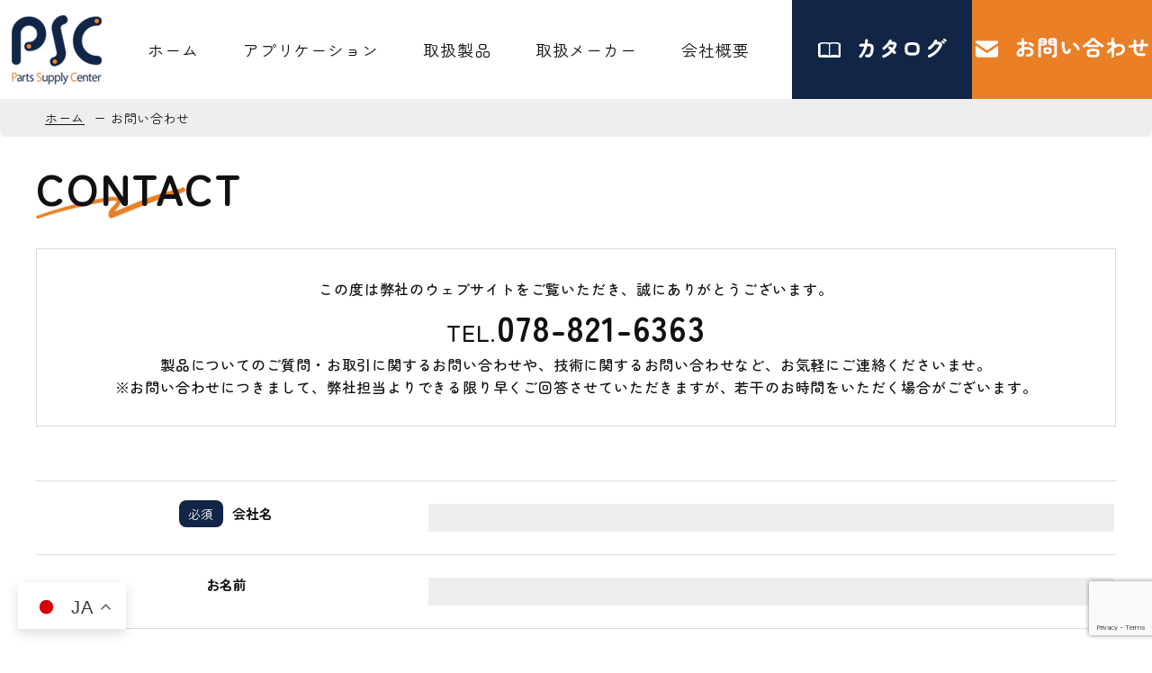

--- FILE ---
content_type: text/html; charset=UTF-8
request_url: https://ps-center.co.jp/contact/
body_size: 7619
content:
<!DOCTYPE HTML>
<html lang="ja">

<head>
  <!-- Google tag (gtag.js) -->
  <script async src="https://www.googletagmanager.com/gtag/js?id=G-KEWVRGW5WW"></script>
  <script>
    window.dataLayer = window.dataLayer || [];
    function gtag(){dataLayer.push(arguments);}
    gtag('js', new Date());

    gtag('config', 'G-KEWVRGW5WW');
  </script>

  <meta http-equiv="X-UA-Compatible" content="IE=edge">
  <meta charset="UTF-8">
  <meta name="format-detection" content="telephone=no">
  <meta name="viewport" content="width=device-width,initial-scale=1">

    
  <link rel="stylesheet" type="text/css" href="https://ps-center.co.jp/wp-content/themes/ps-center/css/import.css" media="all">
  <link rel="icon" href="https://ps-center.co.jp/wp-content/themes/ps-center/favicon.png" type="image/vnd.microsoft.icon">
  <link rel="apple-touch-icon" sizes="152x152" href="https://ps-center.co.jp/wp-content/themes/ps-center/apple-touch-icon.png">
  <!-- font-awesome -->
 <link rel="shortcut icon" href="https://ps-center.co.jp/wp-content/themes/ps-center/favicon_img.png" />
  <!-- <script src="https://kit.fontawesome.com/e8fb5ab39c.js" crossorigin="anonymous"></script> -->

  <!-- google font-->
  <link rel="preconnect" href="https://fonts.googleapis.com">
  <link rel="preconnect" href="https://fonts.gstatic.com" crossorigin>
  <link href="https://fonts.googleapis.com/css2?family=Zen+Maru+Gothic:wght@400;500;700&amp;display=swap" rel="stylesheet">

<title>お問い合わせ｜アプリケーション用製品なら｜株式会社パーツサプライセンター</title>

		<!-- All in One SEO 4.5.8 - aioseo.com -->
		<meta name="description" content="ロボット・EV事業を始めとした、様々なアプリケーション用製品を取り扱う、株式会社パーツサプライセンターです。世界中の優れた電子部品を揃えているほか、製品の新規開発も対応しておりますので、ぜひ一度ご相談ください。お問い合わせページです。" />
		<meta name="robots" content="max-image-preview:large" />
		<meta name="keywords" content="お問い合わせ,産業用コネクタ,防塵防水コネクタ,ハーネス,emc,euromap,wain,ケーブルグランド" />
		<link rel="canonical" href="https://ps-center.co.jp/contact/" />
		<meta name="generator" content="All in One SEO (AIOSEO) 4.5.8" />
		<meta property="og:locale" content="ja_JP" />
		<meta property="og:site_name" content="アプリケーション用製品なら｜株式会社パーツサプライセンター" />
		<meta property="og:type" content="website" />
		<meta property="og:title" content="お問い合わせ｜アプリケーション用製品なら｜株式会社パーツサプライセンター" />
		<meta property="og:description" content="ロボット・EV事業を始めとした、様々なアプリケーション用製品を取り扱う、株式会社パーツサプライセンターです。世界中の優れた電子部品を揃えているほか、製品の新規開発も対応しておりますので、ぜひ一度ご相談ください。お問い合わせページです。" />
		<meta property="og:url" content="https://ps-center.co.jp/contact/" />
		<meta name="twitter:card" content="summary_large_image" />
		<meta name="twitter:title" content="お問い合わせ｜アプリケーション用製品なら｜株式会社パーツサプライセンター" />
		<meta name="twitter:description" content="ロボット・EV事業を始めとした、様々なアプリケーション用製品を取り扱う、株式会社パーツサプライセンターです。世界中の優れた電子部品を揃えているほか、製品の新規開発も対応しておりますので、ぜひ一度ご相談ください。お問い合わせページです。" />
		<script type="application/ld+json" class="aioseo-schema">
			{"@context":"https:\/\/schema.org","@graph":[{"@type":"BreadcrumbList","@id":"https:\/\/ps-center.co.jp\/contact\/#breadcrumblist","itemListElement":[{"@type":"ListItem","@id":"https:\/\/ps-center.co.jp\/#listItem","position":1,"name":"\u5bb6","item":"https:\/\/ps-center.co.jp\/","nextItem":"https:\/\/ps-center.co.jp\/contact\/#listItem"},{"@type":"ListItem","@id":"https:\/\/ps-center.co.jp\/contact\/#listItem","position":2,"name":"\u304a\u554f\u3044\u5408\u308f\u305b","previousItem":"https:\/\/ps-center.co.jp\/#listItem"}]},{"@type":"Organization","@id":"https:\/\/ps-center.co.jp\/#organization","name":"\u30a2\u30d7\u30ea\u30b1\u30fc\u30b7\u30e7\u30f3\u7528\u88fd\u54c1\u306a\u3089\uff5c\u682a\u5f0f\u4f1a\u793e\u30d1\u30fc\u30c4\u30b5\u30d7\u30e9\u30a4\u30bb\u30f3\u30bf\u30fc","url":"https:\/\/ps-center.co.jp\/"},{"@type":"WebPage","@id":"https:\/\/ps-center.co.jp\/contact\/#webpage","url":"https:\/\/ps-center.co.jp\/contact\/","name":"\u304a\u554f\u3044\u5408\u308f\u305b\uff5c\u30a2\u30d7\u30ea\u30b1\u30fc\u30b7\u30e7\u30f3\u7528\u88fd\u54c1\u306a\u3089\uff5c\u682a\u5f0f\u4f1a\u793e\u30d1\u30fc\u30c4\u30b5\u30d7\u30e9\u30a4\u30bb\u30f3\u30bf\u30fc","description":"\u30ed\u30dc\u30c3\u30c8\u30fbEV\u4e8b\u696d\u3092\u59cb\u3081\u3068\u3057\u305f\u3001\u69d8\u3005\u306a\u30a2\u30d7\u30ea\u30b1\u30fc\u30b7\u30e7\u30f3\u7528\u88fd\u54c1\u3092\u53d6\u308a\u6271\u3046\u3001\u682a\u5f0f\u4f1a\u793e\u30d1\u30fc\u30c4\u30b5\u30d7\u30e9\u30a4\u30bb\u30f3\u30bf\u30fc\u3067\u3059\u3002\u4e16\u754c\u4e2d\u306e\u512a\u308c\u305f\u96fb\u5b50\u90e8\u54c1\u3092\u63c3\u3048\u3066\u3044\u308b\u307b\u304b\u3001\u88fd\u54c1\u306e\u65b0\u898f\u958b\u767a\u3082\u5bfe\u5fdc\u3057\u3066\u304a\u308a\u307e\u3059\u306e\u3067\u3001\u305c\u3072\u4e00\u5ea6\u3054\u76f8\u8ac7\u304f\u3060\u3055\u3044\u3002\u304a\u554f\u3044\u5408\u308f\u305b\u30da\u30fc\u30b8\u3067\u3059\u3002","inLanguage":"ja","isPartOf":{"@id":"https:\/\/ps-center.co.jp\/#website"},"breadcrumb":{"@id":"https:\/\/ps-center.co.jp\/contact\/#breadcrumblist"},"datePublished":"2024-03-13T17:13:24+09:00","dateModified":"2024-03-13T17:13:25+09:00"},{"@type":"WebSite","@id":"https:\/\/ps-center.co.jp\/#website","url":"https:\/\/ps-center.co.jp\/","name":"\u30a2\u30d7\u30ea\u30b1\u30fc\u30b7\u30e7\u30f3\u7528\u88fd\u54c1\u306a\u3089\uff5c\u682a\u5f0f\u4f1a\u793e\u30d1\u30fc\u30c4\u30b5\u30d7\u30e9\u30a4\u30bb\u30f3\u30bf\u30fc","inLanguage":"ja","publisher":{"@id":"https:\/\/ps-center.co.jp\/#organization"}}]}
		</script>
		<!-- All in One SEO -->

<link rel='stylesheet' id='wp-block-library-css' href='https://ps-center.co.jp/wp-includes/css/dist/block-library/style.min.css?ver=6.4.3' type='text/css' media='all' />
<style id='classic-theme-styles-inline-css' type='text/css'>
/*! This file is auto-generated */
.wp-block-button__link{color:#fff;background-color:#32373c;border-radius:9999px;box-shadow:none;text-decoration:none;padding:calc(.667em + 2px) calc(1.333em + 2px);font-size:1.125em}.wp-block-file__button{background:#32373c;color:#fff;text-decoration:none}
</style>
<style id='global-styles-inline-css' type='text/css'>
body{--wp--preset--color--black: #000000;--wp--preset--color--cyan-bluish-gray: #abb8c3;--wp--preset--color--white: #ffffff;--wp--preset--color--pale-pink: #f78da7;--wp--preset--color--vivid-red: #cf2e2e;--wp--preset--color--luminous-vivid-orange: #ff6900;--wp--preset--color--luminous-vivid-amber: #fcb900;--wp--preset--color--light-green-cyan: #7bdcb5;--wp--preset--color--vivid-green-cyan: #00d084;--wp--preset--color--pale-cyan-blue: #8ed1fc;--wp--preset--color--vivid-cyan-blue: #0693e3;--wp--preset--color--vivid-purple: #9b51e0;--wp--preset--gradient--vivid-cyan-blue-to-vivid-purple: linear-gradient(135deg,rgba(6,147,227,1) 0%,rgb(155,81,224) 100%);--wp--preset--gradient--light-green-cyan-to-vivid-green-cyan: linear-gradient(135deg,rgb(122,220,180) 0%,rgb(0,208,130) 100%);--wp--preset--gradient--luminous-vivid-amber-to-luminous-vivid-orange: linear-gradient(135deg,rgba(252,185,0,1) 0%,rgba(255,105,0,1) 100%);--wp--preset--gradient--luminous-vivid-orange-to-vivid-red: linear-gradient(135deg,rgba(255,105,0,1) 0%,rgb(207,46,46) 100%);--wp--preset--gradient--very-light-gray-to-cyan-bluish-gray: linear-gradient(135deg,rgb(238,238,238) 0%,rgb(169,184,195) 100%);--wp--preset--gradient--cool-to-warm-spectrum: linear-gradient(135deg,rgb(74,234,220) 0%,rgb(151,120,209) 20%,rgb(207,42,186) 40%,rgb(238,44,130) 60%,rgb(251,105,98) 80%,rgb(254,248,76) 100%);--wp--preset--gradient--blush-light-purple: linear-gradient(135deg,rgb(255,206,236) 0%,rgb(152,150,240) 100%);--wp--preset--gradient--blush-bordeaux: linear-gradient(135deg,rgb(254,205,165) 0%,rgb(254,45,45) 50%,rgb(107,0,62) 100%);--wp--preset--gradient--luminous-dusk: linear-gradient(135deg,rgb(255,203,112) 0%,rgb(199,81,192) 50%,rgb(65,88,208) 100%);--wp--preset--gradient--pale-ocean: linear-gradient(135deg,rgb(255,245,203) 0%,rgb(182,227,212) 50%,rgb(51,167,181) 100%);--wp--preset--gradient--electric-grass: linear-gradient(135deg,rgb(202,248,128) 0%,rgb(113,206,126) 100%);--wp--preset--gradient--midnight: linear-gradient(135deg,rgb(2,3,129) 0%,rgb(40,116,252) 100%);--wp--preset--font-size--small: 13px;--wp--preset--font-size--medium: 20px;--wp--preset--font-size--large: 36px;--wp--preset--font-size--x-large: 42px;--wp--preset--spacing--20: 0.44rem;--wp--preset--spacing--30: 0.67rem;--wp--preset--spacing--40: 1rem;--wp--preset--spacing--50: 1.5rem;--wp--preset--spacing--60: 2.25rem;--wp--preset--spacing--70: 3.38rem;--wp--preset--spacing--80: 5.06rem;--wp--preset--shadow--natural: 6px 6px 9px rgba(0, 0, 0, 0.2);--wp--preset--shadow--deep: 12px 12px 50px rgba(0, 0, 0, 0.4);--wp--preset--shadow--sharp: 6px 6px 0px rgba(0, 0, 0, 0.2);--wp--preset--shadow--outlined: 6px 6px 0px -3px rgba(255, 255, 255, 1), 6px 6px rgba(0, 0, 0, 1);--wp--preset--shadow--crisp: 6px 6px 0px rgba(0, 0, 0, 1);}:where(.is-layout-flex){gap: 0.5em;}:where(.is-layout-grid){gap: 0.5em;}body .is-layout-flow > .alignleft{float: left;margin-inline-start: 0;margin-inline-end: 2em;}body .is-layout-flow > .alignright{float: right;margin-inline-start: 2em;margin-inline-end: 0;}body .is-layout-flow > .aligncenter{margin-left: auto !important;margin-right: auto !important;}body .is-layout-constrained > .alignleft{float: left;margin-inline-start: 0;margin-inline-end: 2em;}body .is-layout-constrained > .alignright{float: right;margin-inline-start: 2em;margin-inline-end: 0;}body .is-layout-constrained > .aligncenter{margin-left: auto !important;margin-right: auto !important;}body .is-layout-constrained > :where(:not(.alignleft):not(.alignright):not(.alignfull)){max-width: var(--wp--style--global--content-size);margin-left: auto !important;margin-right: auto !important;}body .is-layout-constrained > .alignwide{max-width: var(--wp--style--global--wide-size);}body .is-layout-flex{display: flex;}body .is-layout-flex{flex-wrap: wrap;align-items: center;}body .is-layout-flex > *{margin: 0;}body .is-layout-grid{display: grid;}body .is-layout-grid > *{margin: 0;}:where(.wp-block-columns.is-layout-flex){gap: 2em;}:where(.wp-block-columns.is-layout-grid){gap: 2em;}:where(.wp-block-post-template.is-layout-flex){gap: 1.25em;}:where(.wp-block-post-template.is-layout-grid){gap: 1.25em;}.has-black-color{color: var(--wp--preset--color--black) !important;}.has-cyan-bluish-gray-color{color: var(--wp--preset--color--cyan-bluish-gray) !important;}.has-white-color{color: var(--wp--preset--color--white) !important;}.has-pale-pink-color{color: var(--wp--preset--color--pale-pink) !important;}.has-vivid-red-color{color: var(--wp--preset--color--vivid-red) !important;}.has-luminous-vivid-orange-color{color: var(--wp--preset--color--luminous-vivid-orange) !important;}.has-luminous-vivid-amber-color{color: var(--wp--preset--color--luminous-vivid-amber) !important;}.has-light-green-cyan-color{color: var(--wp--preset--color--light-green-cyan) !important;}.has-vivid-green-cyan-color{color: var(--wp--preset--color--vivid-green-cyan) !important;}.has-pale-cyan-blue-color{color: var(--wp--preset--color--pale-cyan-blue) !important;}.has-vivid-cyan-blue-color{color: var(--wp--preset--color--vivid-cyan-blue) !important;}.has-vivid-purple-color{color: var(--wp--preset--color--vivid-purple) !important;}.has-black-background-color{background-color: var(--wp--preset--color--black) !important;}.has-cyan-bluish-gray-background-color{background-color: var(--wp--preset--color--cyan-bluish-gray) !important;}.has-white-background-color{background-color: var(--wp--preset--color--white) !important;}.has-pale-pink-background-color{background-color: var(--wp--preset--color--pale-pink) !important;}.has-vivid-red-background-color{background-color: var(--wp--preset--color--vivid-red) !important;}.has-luminous-vivid-orange-background-color{background-color: var(--wp--preset--color--luminous-vivid-orange) !important;}.has-luminous-vivid-amber-background-color{background-color: var(--wp--preset--color--luminous-vivid-amber) !important;}.has-light-green-cyan-background-color{background-color: var(--wp--preset--color--light-green-cyan) !important;}.has-vivid-green-cyan-background-color{background-color: var(--wp--preset--color--vivid-green-cyan) !important;}.has-pale-cyan-blue-background-color{background-color: var(--wp--preset--color--pale-cyan-blue) !important;}.has-vivid-cyan-blue-background-color{background-color: var(--wp--preset--color--vivid-cyan-blue) !important;}.has-vivid-purple-background-color{background-color: var(--wp--preset--color--vivid-purple) !important;}.has-black-border-color{border-color: var(--wp--preset--color--black) !important;}.has-cyan-bluish-gray-border-color{border-color: var(--wp--preset--color--cyan-bluish-gray) !important;}.has-white-border-color{border-color: var(--wp--preset--color--white) !important;}.has-pale-pink-border-color{border-color: var(--wp--preset--color--pale-pink) !important;}.has-vivid-red-border-color{border-color: var(--wp--preset--color--vivid-red) !important;}.has-luminous-vivid-orange-border-color{border-color: var(--wp--preset--color--luminous-vivid-orange) !important;}.has-luminous-vivid-amber-border-color{border-color: var(--wp--preset--color--luminous-vivid-amber) !important;}.has-light-green-cyan-border-color{border-color: var(--wp--preset--color--light-green-cyan) !important;}.has-vivid-green-cyan-border-color{border-color: var(--wp--preset--color--vivid-green-cyan) !important;}.has-pale-cyan-blue-border-color{border-color: var(--wp--preset--color--pale-cyan-blue) !important;}.has-vivid-cyan-blue-border-color{border-color: var(--wp--preset--color--vivid-cyan-blue) !important;}.has-vivid-purple-border-color{border-color: var(--wp--preset--color--vivid-purple) !important;}.has-vivid-cyan-blue-to-vivid-purple-gradient-background{background: var(--wp--preset--gradient--vivid-cyan-blue-to-vivid-purple) !important;}.has-light-green-cyan-to-vivid-green-cyan-gradient-background{background: var(--wp--preset--gradient--light-green-cyan-to-vivid-green-cyan) !important;}.has-luminous-vivid-amber-to-luminous-vivid-orange-gradient-background{background: var(--wp--preset--gradient--luminous-vivid-amber-to-luminous-vivid-orange) !important;}.has-luminous-vivid-orange-to-vivid-red-gradient-background{background: var(--wp--preset--gradient--luminous-vivid-orange-to-vivid-red) !important;}.has-very-light-gray-to-cyan-bluish-gray-gradient-background{background: var(--wp--preset--gradient--very-light-gray-to-cyan-bluish-gray) !important;}.has-cool-to-warm-spectrum-gradient-background{background: var(--wp--preset--gradient--cool-to-warm-spectrum) !important;}.has-blush-light-purple-gradient-background{background: var(--wp--preset--gradient--blush-light-purple) !important;}.has-blush-bordeaux-gradient-background{background: var(--wp--preset--gradient--blush-bordeaux) !important;}.has-luminous-dusk-gradient-background{background: var(--wp--preset--gradient--luminous-dusk) !important;}.has-pale-ocean-gradient-background{background: var(--wp--preset--gradient--pale-ocean) !important;}.has-electric-grass-gradient-background{background: var(--wp--preset--gradient--electric-grass) !important;}.has-midnight-gradient-background{background: var(--wp--preset--gradient--midnight) !important;}.has-small-font-size{font-size: var(--wp--preset--font-size--small) !important;}.has-medium-font-size{font-size: var(--wp--preset--font-size--medium) !important;}.has-large-font-size{font-size: var(--wp--preset--font-size--large) !important;}.has-x-large-font-size{font-size: var(--wp--preset--font-size--x-large) !important;}
.wp-block-navigation a:where(:not(.wp-element-button)){color: inherit;}
:where(.wp-block-post-template.is-layout-flex){gap: 1.25em;}:where(.wp-block-post-template.is-layout-grid){gap: 1.25em;}
:where(.wp-block-columns.is-layout-flex){gap: 2em;}:where(.wp-block-columns.is-layout-grid){gap: 2em;}
.wp-block-pullquote{font-size: 1.5em;line-height: 1.6;}
</style>
<link rel='stylesheet' id='contact-form-7-css' href='https://ps-center.co.jp/wp-content/plugins/contact-form-7/includes/css/styles.css?ver=5.9.2' type='text/css' media='all' />
<link rel="alternate" type="application/json+oembed" href="https://ps-center.co.jp/wp-json/oembed/1.0/embed?url=https%3A%2F%2Fps-center.co.jp%2Fcontact%2F" />
<link rel="alternate" type="text/xml+oembed" href="https://ps-center.co.jp/wp-json/oembed/1.0/embed?url=https%3A%2F%2Fps-center.co.jp%2Fcontact%2F&#038;format=xml" />
    <link rel="icon" type="image/png" href="https://ps-center.co.jp/wp-content/themes/ps-center/favicon.png"/>
    </head>

<body>
  <!-- header -->
  <header id="top">
    <div class="hd__inner ps-r">
      <div class="hd__flex flex jc-between align-items">
        <div class="hd__left">
          <h1 class="hd__logo">
            <a href="https://ps-center.co.jp">
              <img src="https://ps-center.co.jp/wp-content/themes/ps-center/img/cmn/hd_logo.png" alt="アプリケーション用製品なら┃株式会社パーツサプライセンター">
            </a>
          </h1>
        </div>
        <div class="hd__right flex jc-end align-items">
          <nav class="g-nav__pc pc">
            <ul class="g-nav__pc--ul flex jc-between">
              <li class="g-nav__li"><a href="https://ps-center.co.jp">ホーム</a></li>
              <li class="g-nav__li"><a href="https://ps-center.co.jp/application/">アプリケーション</a></li>
              <li class="g-nav__li"><a href="https://ps-center.co.jp/product/">取扱製品</a></li>
              <li class="g-nav__li"><a href="https://ps-center.co.jp/maker/">取扱メーカー</a></li>
              <li class="g-nav__li"><a href="https://ps-center.co.jp/company/">会社概要</a></li>
            </ul>
          </nav>
          <p class="hd__btn hd__catalog pc"><a href="https://ps-center.co.jp/catalog/"><img src="https://ps-center.co.jp/wp-content/themes/ps-center/img/cmn/hd_catalog.png" alt="カタログ"></a></p>
          <p class="hd__btn hd__mail pc"><a href="https://ps-center.co.jp/contact/"><img src="https://ps-center.co.jp/wp-content/themes/ps-center/img/cmn/hd_mail.png" alt="お問い合わせ"></a></p>

          <!-- header-sp用▼ -->
          <div class="hd__flex--sp sp">
            <div class="hd__gnav--sp hd__menu sp">
              <div class="hd__hamburger ps-r">
                <span class="hd__hamburger--top ps-a"></span>
                <span class="hd__hamburger--bottom ps-a"></span>
              </div>
            </div>
          </div>
        </div>
      </div>
    </div>

    <div class="g-nav__bg">
      <div class="g-nav__bg--inner">
        <nav class="g-nav__sp">
          <ul class="g-nav__sp-ul">
            <li class="g-nav__li"><a href="https://ps-center.co.jp">ホーム</a></li>
            <li class="g-nav__li"><a href="https://ps-center.co.jp/application/">アプリケーション</a></li>
            <li class="g-nav__li"><a href="https://ps-center.co.jp/product/">取扱製品</a></li>
            <li class="g-nav__li"><a href="https://ps-center.co.jp/maker/">取扱メーカー</a></li>
            <li class="g-nav__li"><a href="https://ps-center.co.jp/company/">会社概要</a></li>
          </ul>
        </nav>
        <p class="g-nav__tel"><a href="tel:078-821-6363"><img src="https://ps-center.co.jp/wp-content/themes/ps-center/img/cmn/tel_bk.png" alt="078-821-6363"></a></p>
        <p class="g-nav__btn"><a href="https://ps-center.co.jp/catalog/"><img src="https://ps-center.co.jp/wp-content/themes/ps-center/img/cmn/contact_catalog.png" alt="カタログ"></a></p>
        <p class="g-nav__btn"><a href="https://ps-center.co.jp/contact/"><img src="https://ps-center.co.jp/wp-content/themes/ps-center/img/cmn/contact_mail.png" alt="お問い合わせ"></a></p>
      </div>
    </div>
  </header>
  <!-- header △-->

<main class="ps-r">

<!-- <div id="sub_visual"> 
  <h2><strong>company</strong></h2>
</div>-->

  <!-- ▽content | Sub-contents -->
<div id="sub_contents">
  <div class="bread_crumb_list">
  <ul class="bread_crumb">
	<li class="level-1 top"><a href="https://ps-center.co.jp/">ホーム</a></li>
	<li class="level-2 sub tail current">お問い合わせ</li>
</ul>
  
</div>

  
<section class="wow fadeInUp bg">
  <h3 class="wow fadeInLeft"><span>contact</span></h3>
  <p class="con_cen">この度は弊社のウェブサイトをご覧いただき、誠にありがとうございます。<br>
  <a class="cc-tel" href="tel:078-821-6363"><small>TEL.</small>078-821-6363</a>
  <span>製品についてのご質問・お取引に関するお問い合わせや、技術に関するお問い合わせなど、お気軽にご連絡くださいませ。<br>
  ※お問い合わせにつきまして、弊社担当よりできる限り早くご回答させていただきますが、若干のお時間をいただく場合がございます。</span>
  </p>
  
<div class="wpcf7 no-js" id="wpcf7-f5-p17-o1" lang="ja" dir="ltr">
<div class="screen-reader-response"><p role="status" aria-live="polite" aria-atomic="true"></p> <ul></ul></div>
<form action="/contact/#wpcf7-f5-p17-o1" method="post" class="wpcf7-form init wpcf7-acceptance-as-validation" aria-label="コンタクトフォーム" novalidate="novalidate" data-status="init">
<div style="display: none;">
<input type="hidden" name="_wpcf7" value="5" />
<input type="hidden" name="_wpcf7_version" value="5.9.2" />
<input type="hidden" name="_wpcf7_locale" value="ja" />
<input type="hidden" name="_wpcf7_unit_tag" value="wpcf7-f5-p17-o1" />
<input type="hidden" name="_wpcf7_container_post" value="17" />
<input type="hidden" name="_wpcf7_posted_data_hash" value="" />
<input type="hidden" name="_wpcf7_recaptcha_response" value="" />
</div>
<table class="defTable01">
<tr>
<th><span>必須</span>会社名</th>
<td><span class="wpcf7-form-control-wrap" data-name="your-company"><input size="30" class="wpcf7-form-control wpcf7-text wpcf7-validates-as-required" aria-required="true" aria-invalid="false" value="" type="text" name="your-company" /></span></td>
</tr>
<tr>
<th>お名前</th>
<td><span class="wpcf7-form-control-wrap" data-name="your-name"><input size="30" class="wpcf7-form-control wpcf7-text" aria-invalid="false" value="" type="text" name="your-name" /></span></td>
</tr>
<tr>
<th><span>必須</span>フリガナ</th>
<td><span class="wpcf7-form-control-wrap" data-name="your-kana"><input size="30" class="wpcf7-form-control wpcf7-text wpcf7-validates-as-required" aria-required="true" aria-invalid="false" value="" type="text" name="your-kana" /></span></td>
</tr>
<tr>
<th><span>必須</span>電話番号</th>
<td class="tel_area"><span class="wpcf7-form-control-wrap" data-name="your-tel"><input size="10" class="wpcf7-form-control wpcf7-tel wpcf7-validates-as-required wpcf7-text wpcf7-validates-as-tel" aria-required="true" aria-invalid="false" value="" type="tel" name="your-tel" /></span> - <span class="wpcf7-form-control-wrap" data-name="your-tel2"><input size="10" class="wpcf7-form-control wpcf7-tel wpcf7-validates-as-required wpcf7-text wpcf7-validates-as-tel" aria-required="true" aria-invalid="false" value="" type="tel" name="your-tel2" /></span> - <span class="wpcf7-form-control-wrap" data-name="your-tel3"><input size="10" class="wpcf7-form-control wpcf7-tel wpcf7-validates-as-required wpcf7-text wpcf7-validates-as-tel" aria-required="true" aria-invalid="false" value="" type="tel" name="your-tel3" /></span></td>
</tr>
<tr>
<th><span>必須</span>メールアドレス</th>
<td><span class="wpcf7-form-control-wrap" data-name="your-email"><input size="50" class="wpcf7-form-control wpcf7-email wpcf7-validates-as-required wpcf7-text wpcf7-validates-as-email" aria-required="true" aria-invalid="false" value="" type="email" name="your-email" /></span></td>
</tr>
<tr>
<th><span>必須</span>お問い合わせ内容</th>
<td><span class="wpcf7-form-control-wrap" data-name="your-subject"><span class="wpcf7-form-control wpcf7-radio"><span class="wpcf7-list-item first"><label><input type="radio" name="your-subject" value="製品の相談・購入" /><span class="wpcf7-list-item-label">製品の相談・購入</span></label></span><span class="wpcf7-list-item"><label><input type="radio" name="your-subject" value="アッセンブルの相談" /><span class="wpcf7-list-item-label">アッセンブルの相談</span></label></span><span class="wpcf7-list-item"><label><input type="radio" name="your-subject" value="展示会について" /><span class="wpcf7-list-item-label">展示会について</span></label></span><span class="wpcf7-list-item last"><label><input type="radio" name="your-subject" value="その他ご相談" /><span class="wpcf7-list-item-label">その他ご相談</span></label></span></span></span></td>
</tr>
<tr>
<th><span>必須</span>ご連絡方法</th>
<td><span class="wpcf7-form-control-wrap" data-name="your-subject2"><span class="wpcf7-form-control wpcf7-radio"><span class="wpcf7-list-item first"><label><input type="radio" name="your-subject2" value="電話希望" /><span class="wpcf7-list-item-label">電話希望</span></label></span><span class="wpcf7-list-item"><label><input type="radio" name="your-subject2" value="メール希望" /><span class="wpcf7-list-item-label">メール希望</span></label></span><span class="wpcf7-list-item last"><label><input type="radio" name="your-subject2" value="指定なし" /><span class="wpcf7-list-item-label">指定なし</span></label></span></span></span></td>
</tr>
<tr>
<th>ご住所</th>
<td><span class="wpcf7-form-control-wrap" data-name="your-address"><input size="50" class="wpcf7-form-control wpcf7-text" aria-invalid="false" value="" type="text" name="your-address" /></span></td>
</tr>
<tr>
<th style="vertical-align:top"><span>必須</span>お問い合わせ内容</th>
<td><span class="wpcf7-form-control-wrap" data-name="your-comment"><textarea cols="55" rows="15" class="wpcf7-form-control wpcf7-textarea wpcf7-validates-as-required" aria-required="true" aria-invalid="false" name="your-comment"></textarea></span>
<div class="agrBox"><span class="wpcf7-form-control-wrap" data-name="your-consent"><span class="wpcf7-form-control wpcf7-acceptance"><span class="wpcf7-list-item"><label><input type="checkbox" name="your-consent" value="1" aria-invalid="false" /><span class="wpcf7-list-item-label">弊社<a href="/privacy/">プライバシーポリシー</a>に同意しました 。</span></label></span></span></span></div>
</td>
</tr>
<tr class="bbn">
<td colspan="2" class="cen"><input class="wpcf7-form-control wpcf7-submit has-spinner" type="submit" value="内容を確認し、送信する" /></td>
</tr>
</table><div class="wpcf7-response-output" aria-hidden="true"></div>
</form>
</div>

</section>

</div>
<!-- ▲content | Sub-contents -->
    
    <section class="contact ps-r" id="contact">
      <div class="inner ps-r">
        <h2 class="contact__ttl fs-36 al-center mb-50 bold">CONTACT</h2>
        <p class="contact__txt al-center lh-2 mb-50">
          製品についてのご質問・お取引に関するお問い合わせや、技術に関するお問い合わせなど、お気軽にご連絡くださいませ。<br>
          <span class="fs-14">※お問い合わせにつきまして、弊社担当よりできる限り早くご回答させていただきますが、<br class="spnone">
            若干のお時間をいただく場合がございます。</span>
        </p>
        <div class="contact__flex flex jc-between align-items">
          <div class="contact__left">
            <p class="contact__tel"><a href="tel:078-821-6363"><img src="https://ps-center.co.jp/wp-content/themes/ps-center/img/cmn/contact_tel.png" alt="078-821-6363"></a></p>
          </div>
          <div class="contact__right">
            <p class="contact__btn"><a href="https://ps-center.co.jp/contact/"><img src="https://ps-center.co.jp/wp-content/themes/ps-center/img/cmn/contact_mail.png" alt="お問い合わせ"></a></p>
          </div>
        </div>
      </div>
    </section>

  </main>

  <footer class="ps-r scrollAnime">
    <div class="inner ps-r">
      <div class="ft__flex flex jc-between align-items">
        <div class="ft__left flex flexwrap">
          <h2 class="ft__logo"><a href="https://ps-center.co.jp"><img src="https://ps-center.co.jp/wp-content/themes/ps-center/img/cmn/ft_logo.png" alt="アプリケーション用製品なら┃株式会社パーツサプライセンター"></a></h2>
          <div class="ft__snswarp flex">
            <p class="ft__sns ft__yt"><a href="https://www.youtube.com/@user-ik9ju2qg8m" target="_blank" rel="noopener noreferrer"><img src="https://ps-center.co.jp/wp-content/themes/ps-center/img/cmn/ft_yt.png" alt="youtube"></a></p>
            <p class="ft__sns ft__mail"><a href="https://ps-center.co.jp/contact/"><img src="https://ps-center.co.jp/wp-content/themes/ps-center/img/cmn/ft_mail.png" alt="mail"></a></p>
          </div>
        </div>
        <div class="ft__right">
          <div class="ft__navwrap  ps-r flex jc-end">
            <ul class="ft__nav ft__nav01 ">
              <li class="ft-nav__li"><a href="https://ps-center.co.jp">ホーム</a></li>
            </ul>
            <ul class="ft__nav ft__nav02 ">
              <li class="ft-nav__li"><a href="https://ps-center.co.jp/application/">アプリケーション</a></li>
              <li class="ft-nav__li"><a href="https://ps-center.co.jp/product/">-取扱製品</a></li>
              <li class="ft-nav__li"><a href="https://ps-center.co.jp/maker/">取扱メーカー</a></li>
              <li class="ft-nav__li"><a href="https://ps-center.co.jp/catalog/">-カタログ</a></li>
            </ul>
            <ul class="ft__nav ft__nav03">
              <li class="ft-nav__li"><a href="https://ps-center.co.jp/news/">お知らせ</a></li>
              <li class="ft-nav__li"><a href="https://ps-center.co.jp/recruit/">求人情報</a></li>
              <li class="ft-nav__li"><a href="https://ps-center.co.jp/company/">会社概要</a></li>
            </ul>
            <ul class="ft__nav ft__nav04">
              <li class="ft-nav__li"><a href="https://ps-center.co.jp/contact/">お問い合わせ</a></li>
              <li class="ft-nav__li"><a href="https://ps-center.co.jp/privacy/">プライバシーポリシー</a></li>
            </ul>
          </div>
        </div>
      </div>
    </div>
    <p class="ft__copyright"><small>Copyright © 株式会社パーツサプライセンター CO.,LTD All Rights Reserved.</small></p>

    <p class="js-pagetop" id="page-top">
      <a href="https://ps-center.co.jp/header"><img src="https://ps-center.co.jp/wp-content/themes/ps-center/img/cmn/pagetop.png" alt="pagetop"></a>
    </p>
  </footer>

  <script src="https://ps-center.co.jp/wp-content/themes/ps-center/js/jquery-3.5.1.min.js"></script>
  <script src="https://ps-center.co.jp/wp-content/themes/ps-center/js/swiper-bundle.min.js"></script>
  <script src="https://ps-center.co.jp/wp-content/themes/ps-center/js/wow.min.js"></script>
  
  <script>
    new WOW().init();
  </script>
  <script src="https://ps-center.co.jp/wp-content/themes/ps-center/js/script.js"></script>

    <script type="text/JavaScript">
  document.addEventListener( 'wpcf7mailsent', function( event ) {
    location = 'https://ps-center.co.jp/contact/thanks/';
  }, false );
  </script>
  
<div class="gtranslate_wrapper" id="gt-wrapper-12264623"></div><script type="text/javascript" src="https://ps-center.co.jp/wp-content/plugins/contact-form-7/includes/swv/js/index.js?ver=5.9.2" id="swv-js"></script>
<script type="text/javascript" id="contact-form-7-js-extra">
/* <![CDATA[ */
var wpcf7 = {"api":{"root":"https:\/\/ps-center.co.jp\/wp-json\/","namespace":"contact-form-7\/v1"}};
/* ]]> */
</script>
<script type="text/javascript" src="https://ps-center.co.jp/wp-content/plugins/contact-form-7/includes/js/index.js?ver=5.9.2" id="contact-form-7-js"></script>
<script type="text/javascript" src="https://www.google.com/recaptcha/api.js?render=6LeTkA4pAAAAAHxTFlPgeBoU7VkyTmgIJVp2N0AG&amp;ver=3.0" id="google-recaptcha-js"></script>
<script type="text/javascript" src="https://ps-center.co.jp/wp-includes/js/dist/vendor/wp-polyfill-inert.min.js?ver=3.1.2" id="wp-polyfill-inert-js"></script>
<script type="text/javascript" src="https://ps-center.co.jp/wp-includes/js/dist/vendor/regenerator-runtime.min.js?ver=0.14.0" id="regenerator-runtime-js"></script>
<script type="text/javascript" src="https://ps-center.co.jp/wp-includes/js/dist/vendor/wp-polyfill.min.js?ver=3.15.0" id="wp-polyfill-js"></script>
<script type="text/javascript" id="wpcf7-recaptcha-js-extra">
/* <![CDATA[ */
var wpcf7_recaptcha = {"sitekey":"6LeTkA4pAAAAAHxTFlPgeBoU7VkyTmgIJVp2N0AG","actions":{"homepage":"homepage","contactform":"contactform"}};
/* ]]> */
</script>
<script type="text/javascript" src="https://ps-center.co.jp/wp-content/plugins/contact-form-7/modules/recaptcha/index.js?ver=5.9.2" id="wpcf7-recaptcha-js"></script>
<script type="text/javascript" id="gt_widget_script_12264623-js-before">
/* <![CDATA[ */
window.gtranslateSettings = /* document.write */ window.gtranslateSettings || {};window.gtranslateSettings['12264623'] = {"default_language":"ja","languages":["en","ja"],"url_structure":"none","flag_style":"2d","wrapper_selector":"#gt-wrapper-12264623","alt_flags":[],"float_switcher_open_direction":"top","switcher_horizontal_position":"left","switcher_vertical_position":"bottom","flags_location":"\/wp-content\/plugins\/gtranslate\/flags\/"};
/* ]]> */
</script><script src="https://ps-center.co.jp/wp-content/plugins/gtranslate/js/float.js?ver=6.4.3" data-no-optimize="1" data-no-minify="1" data-gt-orig-url="/contact/" data-gt-orig-domain="ps-center.co.jp" data-gt-widget-id="12264623" defer></script></body>
</html>

--- FILE ---
content_type: text/html; charset=utf-8
request_url: https://www.google.com/recaptcha/api2/anchor?ar=1&k=6LeTkA4pAAAAAHxTFlPgeBoU7VkyTmgIJVp2N0AG&co=aHR0cHM6Ly9wcy1jZW50ZXIuY28uanA6NDQz&hl=en&v=9TiwnJFHeuIw_s0wSd3fiKfN&size=invisible&anchor-ms=20000&execute-ms=30000&cb=rz52hdy3rntp
body_size: 48153
content:
<!DOCTYPE HTML><html dir="ltr" lang="en"><head><meta http-equiv="Content-Type" content="text/html; charset=UTF-8">
<meta http-equiv="X-UA-Compatible" content="IE=edge">
<title>reCAPTCHA</title>
<style type="text/css">
/* cyrillic-ext */
@font-face {
  font-family: 'Roboto';
  font-style: normal;
  font-weight: 400;
  font-stretch: 100%;
  src: url(//fonts.gstatic.com/s/roboto/v48/KFO7CnqEu92Fr1ME7kSn66aGLdTylUAMa3GUBHMdazTgWw.woff2) format('woff2');
  unicode-range: U+0460-052F, U+1C80-1C8A, U+20B4, U+2DE0-2DFF, U+A640-A69F, U+FE2E-FE2F;
}
/* cyrillic */
@font-face {
  font-family: 'Roboto';
  font-style: normal;
  font-weight: 400;
  font-stretch: 100%;
  src: url(//fonts.gstatic.com/s/roboto/v48/KFO7CnqEu92Fr1ME7kSn66aGLdTylUAMa3iUBHMdazTgWw.woff2) format('woff2');
  unicode-range: U+0301, U+0400-045F, U+0490-0491, U+04B0-04B1, U+2116;
}
/* greek-ext */
@font-face {
  font-family: 'Roboto';
  font-style: normal;
  font-weight: 400;
  font-stretch: 100%;
  src: url(//fonts.gstatic.com/s/roboto/v48/KFO7CnqEu92Fr1ME7kSn66aGLdTylUAMa3CUBHMdazTgWw.woff2) format('woff2');
  unicode-range: U+1F00-1FFF;
}
/* greek */
@font-face {
  font-family: 'Roboto';
  font-style: normal;
  font-weight: 400;
  font-stretch: 100%;
  src: url(//fonts.gstatic.com/s/roboto/v48/KFO7CnqEu92Fr1ME7kSn66aGLdTylUAMa3-UBHMdazTgWw.woff2) format('woff2');
  unicode-range: U+0370-0377, U+037A-037F, U+0384-038A, U+038C, U+038E-03A1, U+03A3-03FF;
}
/* math */
@font-face {
  font-family: 'Roboto';
  font-style: normal;
  font-weight: 400;
  font-stretch: 100%;
  src: url(//fonts.gstatic.com/s/roboto/v48/KFO7CnqEu92Fr1ME7kSn66aGLdTylUAMawCUBHMdazTgWw.woff2) format('woff2');
  unicode-range: U+0302-0303, U+0305, U+0307-0308, U+0310, U+0312, U+0315, U+031A, U+0326-0327, U+032C, U+032F-0330, U+0332-0333, U+0338, U+033A, U+0346, U+034D, U+0391-03A1, U+03A3-03A9, U+03B1-03C9, U+03D1, U+03D5-03D6, U+03F0-03F1, U+03F4-03F5, U+2016-2017, U+2034-2038, U+203C, U+2040, U+2043, U+2047, U+2050, U+2057, U+205F, U+2070-2071, U+2074-208E, U+2090-209C, U+20D0-20DC, U+20E1, U+20E5-20EF, U+2100-2112, U+2114-2115, U+2117-2121, U+2123-214F, U+2190, U+2192, U+2194-21AE, U+21B0-21E5, U+21F1-21F2, U+21F4-2211, U+2213-2214, U+2216-22FF, U+2308-230B, U+2310, U+2319, U+231C-2321, U+2336-237A, U+237C, U+2395, U+239B-23B7, U+23D0, U+23DC-23E1, U+2474-2475, U+25AF, U+25B3, U+25B7, U+25BD, U+25C1, U+25CA, U+25CC, U+25FB, U+266D-266F, U+27C0-27FF, U+2900-2AFF, U+2B0E-2B11, U+2B30-2B4C, U+2BFE, U+3030, U+FF5B, U+FF5D, U+1D400-1D7FF, U+1EE00-1EEFF;
}
/* symbols */
@font-face {
  font-family: 'Roboto';
  font-style: normal;
  font-weight: 400;
  font-stretch: 100%;
  src: url(//fonts.gstatic.com/s/roboto/v48/KFO7CnqEu92Fr1ME7kSn66aGLdTylUAMaxKUBHMdazTgWw.woff2) format('woff2');
  unicode-range: U+0001-000C, U+000E-001F, U+007F-009F, U+20DD-20E0, U+20E2-20E4, U+2150-218F, U+2190, U+2192, U+2194-2199, U+21AF, U+21E6-21F0, U+21F3, U+2218-2219, U+2299, U+22C4-22C6, U+2300-243F, U+2440-244A, U+2460-24FF, U+25A0-27BF, U+2800-28FF, U+2921-2922, U+2981, U+29BF, U+29EB, U+2B00-2BFF, U+4DC0-4DFF, U+FFF9-FFFB, U+10140-1018E, U+10190-1019C, U+101A0, U+101D0-101FD, U+102E0-102FB, U+10E60-10E7E, U+1D2C0-1D2D3, U+1D2E0-1D37F, U+1F000-1F0FF, U+1F100-1F1AD, U+1F1E6-1F1FF, U+1F30D-1F30F, U+1F315, U+1F31C, U+1F31E, U+1F320-1F32C, U+1F336, U+1F378, U+1F37D, U+1F382, U+1F393-1F39F, U+1F3A7-1F3A8, U+1F3AC-1F3AF, U+1F3C2, U+1F3C4-1F3C6, U+1F3CA-1F3CE, U+1F3D4-1F3E0, U+1F3ED, U+1F3F1-1F3F3, U+1F3F5-1F3F7, U+1F408, U+1F415, U+1F41F, U+1F426, U+1F43F, U+1F441-1F442, U+1F444, U+1F446-1F449, U+1F44C-1F44E, U+1F453, U+1F46A, U+1F47D, U+1F4A3, U+1F4B0, U+1F4B3, U+1F4B9, U+1F4BB, U+1F4BF, U+1F4C8-1F4CB, U+1F4D6, U+1F4DA, U+1F4DF, U+1F4E3-1F4E6, U+1F4EA-1F4ED, U+1F4F7, U+1F4F9-1F4FB, U+1F4FD-1F4FE, U+1F503, U+1F507-1F50B, U+1F50D, U+1F512-1F513, U+1F53E-1F54A, U+1F54F-1F5FA, U+1F610, U+1F650-1F67F, U+1F687, U+1F68D, U+1F691, U+1F694, U+1F698, U+1F6AD, U+1F6B2, U+1F6B9-1F6BA, U+1F6BC, U+1F6C6-1F6CF, U+1F6D3-1F6D7, U+1F6E0-1F6EA, U+1F6F0-1F6F3, U+1F6F7-1F6FC, U+1F700-1F7FF, U+1F800-1F80B, U+1F810-1F847, U+1F850-1F859, U+1F860-1F887, U+1F890-1F8AD, U+1F8B0-1F8BB, U+1F8C0-1F8C1, U+1F900-1F90B, U+1F93B, U+1F946, U+1F984, U+1F996, U+1F9E9, U+1FA00-1FA6F, U+1FA70-1FA7C, U+1FA80-1FA89, U+1FA8F-1FAC6, U+1FACE-1FADC, U+1FADF-1FAE9, U+1FAF0-1FAF8, U+1FB00-1FBFF;
}
/* vietnamese */
@font-face {
  font-family: 'Roboto';
  font-style: normal;
  font-weight: 400;
  font-stretch: 100%;
  src: url(//fonts.gstatic.com/s/roboto/v48/KFO7CnqEu92Fr1ME7kSn66aGLdTylUAMa3OUBHMdazTgWw.woff2) format('woff2');
  unicode-range: U+0102-0103, U+0110-0111, U+0128-0129, U+0168-0169, U+01A0-01A1, U+01AF-01B0, U+0300-0301, U+0303-0304, U+0308-0309, U+0323, U+0329, U+1EA0-1EF9, U+20AB;
}
/* latin-ext */
@font-face {
  font-family: 'Roboto';
  font-style: normal;
  font-weight: 400;
  font-stretch: 100%;
  src: url(//fonts.gstatic.com/s/roboto/v48/KFO7CnqEu92Fr1ME7kSn66aGLdTylUAMa3KUBHMdazTgWw.woff2) format('woff2');
  unicode-range: U+0100-02BA, U+02BD-02C5, U+02C7-02CC, U+02CE-02D7, U+02DD-02FF, U+0304, U+0308, U+0329, U+1D00-1DBF, U+1E00-1E9F, U+1EF2-1EFF, U+2020, U+20A0-20AB, U+20AD-20C0, U+2113, U+2C60-2C7F, U+A720-A7FF;
}
/* latin */
@font-face {
  font-family: 'Roboto';
  font-style: normal;
  font-weight: 400;
  font-stretch: 100%;
  src: url(//fonts.gstatic.com/s/roboto/v48/KFO7CnqEu92Fr1ME7kSn66aGLdTylUAMa3yUBHMdazQ.woff2) format('woff2');
  unicode-range: U+0000-00FF, U+0131, U+0152-0153, U+02BB-02BC, U+02C6, U+02DA, U+02DC, U+0304, U+0308, U+0329, U+2000-206F, U+20AC, U+2122, U+2191, U+2193, U+2212, U+2215, U+FEFF, U+FFFD;
}
/* cyrillic-ext */
@font-face {
  font-family: 'Roboto';
  font-style: normal;
  font-weight: 500;
  font-stretch: 100%;
  src: url(//fonts.gstatic.com/s/roboto/v48/KFO7CnqEu92Fr1ME7kSn66aGLdTylUAMa3GUBHMdazTgWw.woff2) format('woff2');
  unicode-range: U+0460-052F, U+1C80-1C8A, U+20B4, U+2DE0-2DFF, U+A640-A69F, U+FE2E-FE2F;
}
/* cyrillic */
@font-face {
  font-family: 'Roboto';
  font-style: normal;
  font-weight: 500;
  font-stretch: 100%;
  src: url(//fonts.gstatic.com/s/roboto/v48/KFO7CnqEu92Fr1ME7kSn66aGLdTylUAMa3iUBHMdazTgWw.woff2) format('woff2');
  unicode-range: U+0301, U+0400-045F, U+0490-0491, U+04B0-04B1, U+2116;
}
/* greek-ext */
@font-face {
  font-family: 'Roboto';
  font-style: normal;
  font-weight: 500;
  font-stretch: 100%;
  src: url(//fonts.gstatic.com/s/roboto/v48/KFO7CnqEu92Fr1ME7kSn66aGLdTylUAMa3CUBHMdazTgWw.woff2) format('woff2');
  unicode-range: U+1F00-1FFF;
}
/* greek */
@font-face {
  font-family: 'Roboto';
  font-style: normal;
  font-weight: 500;
  font-stretch: 100%;
  src: url(//fonts.gstatic.com/s/roboto/v48/KFO7CnqEu92Fr1ME7kSn66aGLdTylUAMa3-UBHMdazTgWw.woff2) format('woff2');
  unicode-range: U+0370-0377, U+037A-037F, U+0384-038A, U+038C, U+038E-03A1, U+03A3-03FF;
}
/* math */
@font-face {
  font-family: 'Roboto';
  font-style: normal;
  font-weight: 500;
  font-stretch: 100%;
  src: url(//fonts.gstatic.com/s/roboto/v48/KFO7CnqEu92Fr1ME7kSn66aGLdTylUAMawCUBHMdazTgWw.woff2) format('woff2');
  unicode-range: U+0302-0303, U+0305, U+0307-0308, U+0310, U+0312, U+0315, U+031A, U+0326-0327, U+032C, U+032F-0330, U+0332-0333, U+0338, U+033A, U+0346, U+034D, U+0391-03A1, U+03A3-03A9, U+03B1-03C9, U+03D1, U+03D5-03D6, U+03F0-03F1, U+03F4-03F5, U+2016-2017, U+2034-2038, U+203C, U+2040, U+2043, U+2047, U+2050, U+2057, U+205F, U+2070-2071, U+2074-208E, U+2090-209C, U+20D0-20DC, U+20E1, U+20E5-20EF, U+2100-2112, U+2114-2115, U+2117-2121, U+2123-214F, U+2190, U+2192, U+2194-21AE, U+21B0-21E5, U+21F1-21F2, U+21F4-2211, U+2213-2214, U+2216-22FF, U+2308-230B, U+2310, U+2319, U+231C-2321, U+2336-237A, U+237C, U+2395, U+239B-23B7, U+23D0, U+23DC-23E1, U+2474-2475, U+25AF, U+25B3, U+25B7, U+25BD, U+25C1, U+25CA, U+25CC, U+25FB, U+266D-266F, U+27C0-27FF, U+2900-2AFF, U+2B0E-2B11, U+2B30-2B4C, U+2BFE, U+3030, U+FF5B, U+FF5D, U+1D400-1D7FF, U+1EE00-1EEFF;
}
/* symbols */
@font-face {
  font-family: 'Roboto';
  font-style: normal;
  font-weight: 500;
  font-stretch: 100%;
  src: url(//fonts.gstatic.com/s/roboto/v48/KFO7CnqEu92Fr1ME7kSn66aGLdTylUAMaxKUBHMdazTgWw.woff2) format('woff2');
  unicode-range: U+0001-000C, U+000E-001F, U+007F-009F, U+20DD-20E0, U+20E2-20E4, U+2150-218F, U+2190, U+2192, U+2194-2199, U+21AF, U+21E6-21F0, U+21F3, U+2218-2219, U+2299, U+22C4-22C6, U+2300-243F, U+2440-244A, U+2460-24FF, U+25A0-27BF, U+2800-28FF, U+2921-2922, U+2981, U+29BF, U+29EB, U+2B00-2BFF, U+4DC0-4DFF, U+FFF9-FFFB, U+10140-1018E, U+10190-1019C, U+101A0, U+101D0-101FD, U+102E0-102FB, U+10E60-10E7E, U+1D2C0-1D2D3, U+1D2E0-1D37F, U+1F000-1F0FF, U+1F100-1F1AD, U+1F1E6-1F1FF, U+1F30D-1F30F, U+1F315, U+1F31C, U+1F31E, U+1F320-1F32C, U+1F336, U+1F378, U+1F37D, U+1F382, U+1F393-1F39F, U+1F3A7-1F3A8, U+1F3AC-1F3AF, U+1F3C2, U+1F3C4-1F3C6, U+1F3CA-1F3CE, U+1F3D4-1F3E0, U+1F3ED, U+1F3F1-1F3F3, U+1F3F5-1F3F7, U+1F408, U+1F415, U+1F41F, U+1F426, U+1F43F, U+1F441-1F442, U+1F444, U+1F446-1F449, U+1F44C-1F44E, U+1F453, U+1F46A, U+1F47D, U+1F4A3, U+1F4B0, U+1F4B3, U+1F4B9, U+1F4BB, U+1F4BF, U+1F4C8-1F4CB, U+1F4D6, U+1F4DA, U+1F4DF, U+1F4E3-1F4E6, U+1F4EA-1F4ED, U+1F4F7, U+1F4F9-1F4FB, U+1F4FD-1F4FE, U+1F503, U+1F507-1F50B, U+1F50D, U+1F512-1F513, U+1F53E-1F54A, U+1F54F-1F5FA, U+1F610, U+1F650-1F67F, U+1F687, U+1F68D, U+1F691, U+1F694, U+1F698, U+1F6AD, U+1F6B2, U+1F6B9-1F6BA, U+1F6BC, U+1F6C6-1F6CF, U+1F6D3-1F6D7, U+1F6E0-1F6EA, U+1F6F0-1F6F3, U+1F6F7-1F6FC, U+1F700-1F7FF, U+1F800-1F80B, U+1F810-1F847, U+1F850-1F859, U+1F860-1F887, U+1F890-1F8AD, U+1F8B0-1F8BB, U+1F8C0-1F8C1, U+1F900-1F90B, U+1F93B, U+1F946, U+1F984, U+1F996, U+1F9E9, U+1FA00-1FA6F, U+1FA70-1FA7C, U+1FA80-1FA89, U+1FA8F-1FAC6, U+1FACE-1FADC, U+1FADF-1FAE9, U+1FAF0-1FAF8, U+1FB00-1FBFF;
}
/* vietnamese */
@font-face {
  font-family: 'Roboto';
  font-style: normal;
  font-weight: 500;
  font-stretch: 100%;
  src: url(//fonts.gstatic.com/s/roboto/v48/KFO7CnqEu92Fr1ME7kSn66aGLdTylUAMa3OUBHMdazTgWw.woff2) format('woff2');
  unicode-range: U+0102-0103, U+0110-0111, U+0128-0129, U+0168-0169, U+01A0-01A1, U+01AF-01B0, U+0300-0301, U+0303-0304, U+0308-0309, U+0323, U+0329, U+1EA0-1EF9, U+20AB;
}
/* latin-ext */
@font-face {
  font-family: 'Roboto';
  font-style: normal;
  font-weight: 500;
  font-stretch: 100%;
  src: url(//fonts.gstatic.com/s/roboto/v48/KFO7CnqEu92Fr1ME7kSn66aGLdTylUAMa3KUBHMdazTgWw.woff2) format('woff2');
  unicode-range: U+0100-02BA, U+02BD-02C5, U+02C7-02CC, U+02CE-02D7, U+02DD-02FF, U+0304, U+0308, U+0329, U+1D00-1DBF, U+1E00-1E9F, U+1EF2-1EFF, U+2020, U+20A0-20AB, U+20AD-20C0, U+2113, U+2C60-2C7F, U+A720-A7FF;
}
/* latin */
@font-face {
  font-family: 'Roboto';
  font-style: normal;
  font-weight: 500;
  font-stretch: 100%;
  src: url(//fonts.gstatic.com/s/roboto/v48/KFO7CnqEu92Fr1ME7kSn66aGLdTylUAMa3yUBHMdazQ.woff2) format('woff2');
  unicode-range: U+0000-00FF, U+0131, U+0152-0153, U+02BB-02BC, U+02C6, U+02DA, U+02DC, U+0304, U+0308, U+0329, U+2000-206F, U+20AC, U+2122, U+2191, U+2193, U+2212, U+2215, U+FEFF, U+FFFD;
}
/* cyrillic-ext */
@font-face {
  font-family: 'Roboto';
  font-style: normal;
  font-weight: 900;
  font-stretch: 100%;
  src: url(//fonts.gstatic.com/s/roboto/v48/KFO7CnqEu92Fr1ME7kSn66aGLdTylUAMa3GUBHMdazTgWw.woff2) format('woff2');
  unicode-range: U+0460-052F, U+1C80-1C8A, U+20B4, U+2DE0-2DFF, U+A640-A69F, U+FE2E-FE2F;
}
/* cyrillic */
@font-face {
  font-family: 'Roboto';
  font-style: normal;
  font-weight: 900;
  font-stretch: 100%;
  src: url(//fonts.gstatic.com/s/roboto/v48/KFO7CnqEu92Fr1ME7kSn66aGLdTylUAMa3iUBHMdazTgWw.woff2) format('woff2');
  unicode-range: U+0301, U+0400-045F, U+0490-0491, U+04B0-04B1, U+2116;
}
/* greek-ext */
@font-face {
  font-family: 'Roboto';
  font-style: normal;
  font-weight: 900;
  font-stretch: 100%;
  src: url(//fonts.gstatic.com/s/roboto/v48/KFO7CnqEu92Fr1ME7kSn66aGLdTylUAMa3CUBHMdazTgWw.woff2) format('woff2');
  unicode-range: U+1F00-1FFF;
}
/* greek */
@font-face {
  font-family: 'Roboto';
  font-style: normal;
  font-weight: 900;
  font-stretch: 100%;
  src: url(//fonts.gstatic.com/s/roboto/v48/KFO7CnqEu92Fr1ME7kSn66aGLdTylUAMa3-UBHMdazTgWw.woff2) format('woff2');
  unicode-range: U+0370-0377, U+037A-037F, U+0384-038A, U+038C, U+038E-03A1, U+03A3-03FF;
}
/* math */
@font-face {
  font-family: 'Roboto';
  font-style: normal;
  font-weight: 900;
  font-stretch: 100%;
  src: url(//fonts.gstatic.com/s/roboto/v48/KFO7CnqEu92Fr1ME7kSn66aGLdTylUAMawCUBHMdazTgWw.woff2) format('woff2');
  unicode-range: U+0302-0303, U+0305, U+0307-0308, U+0310, U+0312, U+0315, U+031A, U+0326-0327, U+032C, U+032F-0330, U+0332-0333, U+0338, U+033A, U+0346, U+034D, U+0391-03A1, U+03A3-03A9, U+03B1-03C9, U+03D1, U+03D5-03D6, U+03F0-03F1, U+03F4-03F5, U+2016-2017, U+2034-2038, U+203C, U+2040, U+2043, U+2047, U+2050, U+2057, U+205F, U+2070-2071, U+2074-208E, U+2090-209C, U+20D0-20DC, U+20E1, U+20E5-20EF, U+2100-2112, U+2114-2115, U+2117-2121, U+2123-214F, U+2190, U+2192, U+2194-21AE, U+21B0-21E5, U+21F1-21F2, U+21F4-2211, U+2213-2214, U+2216-22FF, U+2308-230B, U+2310, U+2319, U+231C-2321, U+2336-237A, U+237C, U+2395, U+239B-23B7, U+23D0, U+23DC-23E1, U+2474-2475, U+25AF, U+25B3, U+25B7, U+25BD, U+25C1, U+25CA, U+25CC, U+25FB, U+266D-266F, U+27C0-27FF, U+2900-2AFF, U+2B0E-2B11, U+2B30-2B4C, U+2BFE, U+3030, U+FF5B, U+FF5D, U+1D400-1D7FF, U+1EE00-1EEFF;
}
/* symbols */
@font-face {
  font-family: 'Roboto';
  font-style: normal;
  font-weight: 900;
  font-stretch: 100%;
  src: url(//fonts.gstatic.com/s/roboto/v48/KFO7CnqEu92Fr1ME7kSn66aGLdTylUAMaxKUBHMdazTgWw.woff2) format('woff2');
  unicode-range: U+0001-000C, U+000E-001F, U+007F-009F, U+20DD-20E0, U+20E2-20E4, U+2150-218F, U+2190, U+2192, U+2194-2199, U+21AF, U+21E6-21F0, U+21F3, U+2218-2219, U+2299, U+22C4-22C6, U+2300-243F, U+2440-244A, U+2460-24FF, U+25A0-27BF, U+2800-28FF, U+2921-2922, U+2981, U+29BF, U+29EB, U+2B00-2BFF, U+4DC0-4DFF, U+FFF9-FFFB, U+10140-1018E, U+10190-1019C, U+101A0, U+101D0-101FD, U+102E0-102FB, U+10E60-10E7E, U+1D2C0-1D2D3, U+1D2E0-1D37F, U+1F000-1F0FF, U+1F100-1F1AD, U+1F1E6-1F1FF, U+1F30D-1F30F, U+1F315, U+1F31C, U+1F31E, U+1F320-1F32C, U+1F336, U+1F378, U+1F37D, U+1F382, U+1F393-1F39F, U+1F3A7-1F3A8, U+1F3AC-1F3AF, U+1F3C2, U+1F3C4-1F3C6, U+1F3CA-1F3CE, U+1F3D4-1F3E0, U+1F3ED, U+1F3F1-1F3F3, U+1F3F5-1F3F7, U+1F408, U+1F415, U+1F41F, U+1F426, U+1F43F, U+1F441-1F442, U+1F444, U+1F446-1F449, U+1F44C-1F44E, U+1F453, U+1F46A, U+1F47D, U+1F4A3, U+1F4B0, U+1F4B3, U+1F4B9, U+1F4BB, U+1F4BF, U+1F4C8-1F4CB, U+1F4D6, U+1F4DA, U+1F4DF, U+1F4E3-1F4E6, U+1F4EA-1F4ED, U+1F4F7, U+1F4F9-1F4FB, U+1F4FD-1F4FE, U+1F503, U+1F507-1F50B, U+1F50D, U+1F512-1F513, U+1F53E-1F54A, U+1F54F-1F5FA, U+1F610, U+1F650-1F67F, U+1F687, U+1F68D, U+1F691, U+1F694, U+1F698, U+1F6AD, U+1F6B2, U+1F6B9-1F6BA, U+1F6BC, U+1F6C6-1F6CF, U+1F6D3-1F6D7, U+1F6E0-1F6EA, U+1F6F0-1F6F3, U+1F6F7-1F6FC, U+1F700-1F7FF, U+1F800-1F80B, U+1F810-1F847, U+1F850-1F859, U+1F860-1F887, U+1F890-1F8AD, U+1F8B0-1F8BB, U+1F8C0-1F8C1, U+1F900-1F90B, U+1F93B, U+1F946, U+1F984, U+1F996, U+1F9E9, U+1FA00-1FA6F, U+1FA70-1FA7C, U+1FA80-1FA89, U+1FA8F-1FAC6, U+1FACE-1FADC, U+1FADF-1FAE9, U+1FAF0-1FAF8, U+1FB00-1FBFF;
}
/* vietnamese */
@font-face {
  font-family: 'Roboto';
  font-style: normal;
  font-weight: 900;
  font-stretch: 100%;
  src: url(//fonts.gstatic.com/s/roboto/v48/KFO7CnqEu92Fr1ME7kSn66aGLdTylUAMa3OUBHMdazTgWw.woff2) format('woff2');
  unicode-range: U+0102-0103, U+0110-0111, U+0128-0129, U+0168-0169, U+01A0-01A1, U+01AF-01B0, U+0300-0301, U+0303-0304, U+0308-0309, U+0323, U+0329, U+1EA0-1EF9, U+20AB;
}
/* latin-ext */
@font-face {
  font-family: 'Roboto';
  font-style: normal;
  font-weight: 900;
  font-stretch: 100%;
  src: url(//fonts.gstatic.com/s/roboto/v48/KFO7CnqEu92Fr1ME7kSn66aGLdTylUAMa3KUBHMdazTgWw.woff2) format('woff2');
  unicode-range: U+0100-02BA, U+02BD-02C5, U+02C7-02CC, U+02CE-02D7, U+02DD-02FF, U+0304, U+0308, U+0329, U+1D00-1DBF, U+1E00-1E9F, U+1EF2-1EFF, U+2020, U+20A0-20AB, U+20AD-20C0, U+2113, U+2C60-2C7F, U+A720-A7FF;
}
/* latin */
@font-face {
  font-family: 'Roboto';
  font-style: normal;
  font-weight: 900;
  font-stretch: 100%;
  src: url(//fonts.gstatic.com/s/roboto/v48/KFO7CnqEu92Fr1ME7kSn66aGLdTylUAMa3yUBHMdazQ.woff2) format('woff2');
  unicode-range: U+0000-00FF, U+0131, U+0152-0153, U+02BB-02BC, U+02C6, U+02DA, U+02DC, U+0304, U+0308, U+0329, U+2000-206F, U+20AC, U+2122, U+2191, U+2193, U+2212, U+2215, U+FEFF, U+FFFD;
}

</style>
<link rel="stylesheet" type="text/css" href="https://www.gstatic.com/recaptcha/releases/9TiwnJFHeuIw_s0wSd3fiKfN/styles__ltr.css">
<script nonce="Hf0sG9pjCmIJPxmzNJ0RkQ" type="text/javascript">window['__recaptcha_api'] = 'https://www.google.com/recaptcha/api2/';</script>
<script type="text/javascript" src="https://www.gstatic.com/recaptcha/releases/9TiwnJFHeuIw_s0wSd3fiKfN/recaptcha__en.js" nonce="Hf0sG9pjCmIJPxmzNJ0RkQ">
      
    </script></head>
<body><div id="rc-anchor-alert" class="rc-anchor-alert"></div>
<input type="hidden" id="recaptcha-token" value="[base64]">
<script type="text/javascript" nonce="Hf0sG9pjCmIJPxmzNJ0RkQ">
      recaptcha.anchor.Main.init("[\x22ainput\x22,[\x22bgdata\x22,\x22\x22,\[base64]/[base64]/[base64]/[base64]/cjw8ejpyPj4+eil9Y2F0Y2gobCl7dGhyb3cgbDt9fSxIPWZ1bmN0aW9uKHcsdCx6KXtpZih3PT0xOTR8fHc9PTIwOCl0LnZbd10/dC52W3ddLmNvbmNhdCh6KTp0LnZbd109b2Yoeix0KTtlbHNle2lmKHQuYkImJnchPTMxNylyZXR1cm47dz09NjZ8fHc9PTEyMnx8dz09NDcwfHx3PT00NHx8dz09NDE2fHx3PT0zOTd8fHc9PTQyMXx8dz09Njh8fHc9PTcwfHx3PT0xODQ/[base64]/[base64]/[base64]/bmV3IGRbVl0oSlswXSk6cD09Mj9uZXcgZFtWXShKWzBdLEpbMV0pOnA9PTM/bmV3IGRbVl0oSlswXSxKWzFdLEpbMl0pOnA9PTQ/[base64]/[base64]/[base64]/[base64]\x22,\[base64]\\u003d\\u003d\x22,\x22Q3AKTsO9w40aEmlHwpd/w5wmMlwbwpTCul/Dk2IOR8KDQQnCusOfDk5yDX3Dt8OawpTCkxQEXMOOw6TCpzVQFVnDhSLDlX8twpF3IsK/w63Cm8KbNgsWw4LClQzCkBNKwoE/[base64]/FU3Dth/CrcKzZhrDv8OVwrjCrQQjQMOuZ8Otw7AjScOuw6/CpCobw57ClsOkPiPDvSHCk8KTw4XDtyrDlkUSV8KKOAfDt2DCusOtw4sabcKLfQU2eMK1w7PClwrDqcKCCMOqw7nDrcKPwoodQj/CiGjDoS4Tw5pFwr7DqsKww73CtcKKw7zDuAhOeMKqd3MqcErDg3o4wpXDmX/[base64]/CmFgXw4nDtcO/wofCgsKCw4LDu8KkwqU7wqjDhgoiwqsICRZDR8K/w4XDqxjCmAjCkgV/w6DCq8OREUjCmDR7e2TCnFHCt0Y6wplgw7jDk8KVw43DjWnDhMKOw4HCjsOuw5dEJ8OiDcOyACN+EkYaScKEw4tgwpBGwr4Sw6wAw4V5w7wUw5nDjsOSMS9WwpFUSRjDtsKjGcKSw7nCjsK8IcOrJR3DnDHCr8K6WQrCr8KAwqfCucOSccOBesOQPMKGQT/Dm8KCRCwlwrNXPMOKw7QMwqfDocKVOhlhwrw2fMKPesKzKALDkWDDrsKVO8OWdsOxSsKOaUVSw6QLwq8/w6xlfMORw7nCj0PDhsOdw5fCu8Kiw77CrsK4w7XCuMOHw5vDmB1VQGtGU8Kwwo4aQ3bCnTDDnRbCg8KRIsKmw70sd8KVEsKNasKqcGlnAcOIAlpmLxTCvzXDpDJSPcO/w6TDkcOgw7YeNVjDkFIHwr7DhB3CqGRNwq7Do8KEDDTDj2fCsMOyC0LCiVrCm8OUHcOubcKxw5XDjMKwwr1qw5zCgcOoWH/Cny/ChUrCvW55w7fDsnQFdmIHP8OHTMK2w5jDmsKZOcOIwp8zNMOYwpTDssKqwpTDucKQwpfCkg/CtA7DqUdEBn7DtBnCvz7ChMOVIcKSTU5wCS/CscOYH1jDhMOFwqbDscOVDRgFw6fDtTLDhsKKw4tNw6YZM8KXH8KUV8KKPDLDhFjDuMOCDHZXw59pwolfwrPDn38nS1g3M8Obw4pcW3TCo8KUe8KQIcK9w6gcw7PDrCXCrlbCiD3DkMObDsKnQ0JTLgRyKsK0PsOGM8OFaHQVw4fCgmDDp8OGX8KUwp/CmMKpwoJUfMKUwrXDrA3CgsK3wo/CiRd7w4hWw53Cm8K/w7XChzzCiBMOwo3Cj8K4w5c5wp3DlB0wwrXCnXZlK8KzBMOfw79Yw4F2w7zCmcO8JSpxw5hqw7XChk7DuQ/DpU3DrXFqw7FKWsKqaX/[base64]/Cg8KyX8OkwpgufARjaBLCmn/CmsK7QcOMVGLCsnxkfcKJwotLw6N9wqHCtcOiwpnCmMKUWcOZYBHDnMOKwojChW9kwrQTFsKaw7tdcMOmNnbDmkfCozQpVMK/a1bDucK1w7DChxnDpgLCg8KCRitpw4jCmmbCp2jCrCJQBsKEYMOefU7DpcKgwoDDu8K+XVLDhGAULsOjLsOmwoRUw7PCm8OxEsKzw4bCggXChC3CrGk3dMKofT0Iw77CvzpkZMOUwprCp1DDnSw2wq1cwp4RImfCk2TDpmXDoQ/DuHzDgRPCu8OYwrQ/[base64]/w47DonfCkcKFZ8Khw4zCu8KMP8KPwrjCn8KPfMO4ZsKsw5bDtsO8wrEXw7Evwq/DjlgrwpTCrirDoMKDwq1+w7fCqsO0ZW/CksOnPx3Dp17CgcKwOgbCosONw7nDnHQ3w69xw5EcHMK7CHN/fCpew5l4wqXDkC94VsOpPMKNbMOTw4/CvcOVCCzCgcOoa8KUScKqwrM/w6NvwqzCmsOQw51xwrzDqMK+wqUdwpjDjm/Clj4Fwr0Ww5Bew7bDrhJaWcK7w7fDqcO0aA8NZsKjw5Zhw4LCqSUlw77DtsOdwrzClsKXw5nCusOxNMKawqZJwrYewr5Sw53DvjEsw6DCiCjDkBfDkjtZV8OcwrsHw7RTC8O6wqDDk8K3cW7Chg8uUQLCksO9GsKowoHDsTLDkWYYUcK/w7Vvw55ZKwwXw4PDgcOUT8OeT8KtwqBTwq7Co0/Dn8K4OzbCpV/CmsKhwqIyJADDhGV6wog3w64ZOkrDgMOSw5JYcW/CuMO9EzDDmB9LwqXCugrDtEjCvzd7wqbDqRLDiiNRNmNCw4LCmgfCssKzLFBjTsOBXkPCr8OOwrbDjXLCusO1AFMBwrFDwp11DhvDoBPCjsOAw7ITwrLDlhrDkQFfwpPChR5PNn8iwqIBw4/[base64]/ClmoJw4E4EsKzw5nDv8OCw7TCqsK1F8KgfUVESwvCosOyw7g2wolwQnMqw6DCrlzChsK3w43ChMO5wqDCocOmwrYOHcKjAA/Cq2jDtsObwopKBcKlB1zCk3TDgsOrw4LCicKzXTzDkcKUMCLCp0AxccOmwpbDi8KCw7oOFUl0Lm/Cq8Kbw4IoRsKgEW3DlcO9S0nCr8Osw49XS8KJQsK/fcKdfMOPwqRewq3CtQ4Zwodkw7TDmR1lwqPCqEEHwo/[base64]/DnTfDkRRew7fDusKywocmw5p+PkLCv8KLwq7Ds8OyQsKbC8OHwo0Sw55pQFnDqcKHwpXDlTU6civDrMOMbMO3w7Fzw6XDun4cNsOKY8KoYknCsHoBEEPDv3bDusOxwrk/[base64]/[base64]/[base64]/[base64]/[base64]/Zip1wpNwR8KfeSDDscOTwqjCvjdwXMOVcz8lw7ArwqjClMOBJ8KnRcOdw71awpTDrsKYw6TDvHQiAcOuwoF9wr7DqAAtw43DiGPCicKFwppnw4vDlRLCrBZhw55Hd8Ktw6jClHzDksKqw6vDtMOZw7QbJsOBwosaOMK7SsKxccKLwqDDvidlw6tlX0A0EGU4TivDlsK/[base64]/[base64]/Cv8KMw5ICPXhKw6TDi3bCv8KSwp8BQMKzTsKqw6TDsHjDmMKfwoFSwrlnGMOqwoJLEMOKw5vCscOmwpbClnvChsOBwpxsw7BSwqdQJ8Kew5hNw67Cpz5eX3PDpsOSwoUSSSpCw53DgjPCssKZw7USwqLDgzvDkiBia0HChFHCoVp0EEDDrD/ClsKAwojCnsKuw7AKWcK7fMOgw4vDix/CklvCgiLDgRjDrGrCu8Oqw55gwoZww7RcSwvCqsO6wrnDlsKlw7/[base64]/CicOIC8KGEGIAUcKww7kRw4jCm8OMc8KyWWjDmg/Cg8KIM8OQLcKiw4cMw5jCsTUsZsKvw7Qbwqkwwo4bw75tw7c3wpvDg8KqRVjDnk9YZQbCi13CshQvfQYDwpFpw4bDvcOCw7YKbMKqKmt7PMOFLMKNfMKYwqhawptsQcKGIEBSwprClsKawoDDhitycSfCjFhbHsKETk/Cu1jDv1zCt8K8Z8Okw6jCmcOyRcOhKELDjMOWw6dIw4w2O8OgwqvDn2bCksOjdVJxwopHw67ClzrDqHvCsjUYw6B6BzPDvsK+wpDDr8ONbcKpwpvCkBzDugQ3WzzCqDM6SxgjwobCtcO5d8KYw7pdwqrCml/DsMKCQGbCu8KVw5PComJ0w54cw7zDoUjDisOBw7EMw711VQvDjgXDiMKRw5E0wofCgsODwqDDlsK1GAxlwoPCnTEyeVfCqcOuC8KjIMOyw6R8SsOnP8OIwrtXMQtdQ1x+wqjDhEfCl0IODMO5W0/DisKHA1bCosKaFMO2w6tXHV7DgDphbgLDs2JtwodSwrPDoCwqw6ECKMKTQUsaM8Oiw6Y2w6N+ehRUBsOPw5wXSsOudMKXJsKrYDPDoMK+w7Y+w7fDg8O/w5nDqsOcUwXDmcK5d8O9L8KPXHrDmz/DusObw5zCqsOQwptswrzDmcOkw6fCpsK8cXtrSMKEwoBSw67Cnn15W3TDvVUBa8Ogw5zDrsOlw5Muf8OAOcOHXsOGw6fCoA5VL8OawpXDvVjDmsKRfSgowpDCsRUrBMOvf07CksOjw4Qiwq9YwpjDhj9gw6/Dp8Oyw5vDt2xLwoHDscKCH1hfwq/ChsK4aMKUwrZ7dWNDw78Jw6PDpXEdw5TCjwsbJx7DqRLClD3Dj8KgLsOJwrMcXx3CjRnDkgHCux7DpQRiwqpSwrlAw5/ClX7DsTrCtcOfRHTCglfDtMKRJMKOGllOM07DnnYqwqnCkcKpw4fDjsOhwrjDrWfCg3TDlUHDjiPDv8OfccK0wq8Cwp5PTGd5wo7CiXJAw75wOWZ4w5BBWcKNVijDulRSwo0iY8KzC8K8wqFbw4vCvMOwZcO0c8KDGnlswqzDk8OYanN+ccKmwqwOwonDqQ3Dq1/DvcOBwqsIWkMUPXUwwrhlw50iw7Fsw71NbFwGIjvCixpgwpxJwrYwwqLCv8OBwrfDmjrClMOjDwLDmmvDk8OMw5U7wrkeZBTCvsKXIgdTc0pPJh7Dvx1ywrLDk8KEMcKFVsOnSggpwpgtwpPDp8KPwodcCMKSwrZQSsOrw6k2w7ELGB0xw5/[base64]/CgAfCmHYwwr7CicKhwqN7H2UMBMOvDlbCj8OQwq7DklBJV8KVawjDvy5Nw4PCmsKyVzLDnXRVw7DCmifCigpOfm3Crk0+AAYDKcKpw6jDnirCiMKXZGQgwopEwp/CtWkxBMKPFhnDuyc5w5TCswYGQcKVw4fCsSBeUAPCtMKFCDQJfB/CoWRNw7sIw7kcR3FOw4gcJMOlU8KvJiodUn5Vw4LDnsKoZnXDqgQJShLCj1JOYsK4IMK3w49kX3Vyw4YhwpzCmDDCmMOkwp12fTrDicKkSy3CiC0gw4VuET5uVitfwq3DtcOdw5LCrMKvw47DhHPCoVpqO8O0wpZqT8OOCUHCu0VtwqjCnsKqwq/DmcOjw4nDiBPCtQDDjsOowpoPwoDCicOpTkJga8Kmw67DkXbDixLCkwLCrcKUIg9KAmIoemF8w6Qnwp9dw77CvcKRwol6w5LDs0zCkCTDljU3DcK7Eh9zDsKOFMKRworDnMKbN2cNw6XDu8K7w4tEw7XDhcKbSmrDnMKObEPDrEY/w6MpS8Kxd2JRw74Gwrkcwq/[base64]/DpMK1AljDolp9w4QgBFQow6R3w6TDh8KBD8K8dAl3bMKVwrYifUR9Aj/DqsOsw79NwpPDjijCnBM2IiROwqhowr7Cs8KkwoYww5TChyTCr8OWN8Olw6zDncKoXhXDmjbDhsOpw7YFbAsVw6AvwqRXw73CsXrDlScLesOFc2QNwo7Coy/Dg8OwO8O7UcOsPMOkwojCj8Kqw4U6MzNwwpDDtsOqwrDCjMKjw4gPP8KbccKbwqxdwqHDgiLCtMKzw47DnXvDhAwkOBHDksOPw4tJw4jCnl/ClMOvJMK6HcKzwrvDnMOFw58mwrnCvCnDr8KQw5/Cj3TDgcK4KMOnEMOzbBTDt8K2a8K8CGd2wrZMw5nDuUjDj8O2w4lNwpgYfWN/w5fDp8O4w4HDi8OJwoXDjMKvwrI+wqBhCcKIUsOhw6nCr8K1w53DuMKTwq8nwqXDjW1yanU2VsOEwqQuw6jCgy/DsyLCocKBwovCrUXDucOMwot8wpnDh0nDk2BIw7pOQ8KubcKtInrDtsKGw6QwLcOTDA8afcOGw4lsw7vCv2LDgcOaw6gqFlgAw60YSzFqw4BqJMOnB27DgMKlZmLCmMKMEsKxJyjDoADCpcKlw7vCjMKRFg11w5d/wrhNOEd+EcOBVMKowpLCgMOmEUnDiMOTwp4owq0Sw6RwwrPCtsKLYMO5w4jDr3TDhE/CvcKjIsK8HwYbw4jDl8KQwpPCrTd1w6DCqsKVw4I0M8OFAMOoPMOzeiNTZcOqw6vCj3UiQMOne1c1QgrCtHXCscKLKXFhw43DmGJmwp5QJSHDnyNvwrHDjT7CsxIcZF1qw5jCuk9eH8OHw6FXwq7Ctws9w4/CvRR+VsOFccK7OcOWV8O/[base64]/[base64]/[base64]/DvEpWwqcBesOEwrTCvEtYwocfTMKjCSHDt8Oww4ZCwqzCgGYkw4/CkmZTw7nDhQcNwoAdw6dRJnXDksOlIcO0w4V0wqPCr8KBwqTCh3fCnsKyZsKYw6bDs8KZRMKlwpHCrGfDpsOpLFvCplAIeMOhwrrCk8KvCzBGw6NcwoMoHnc5E8OnwqPDjsK5w6rCrHnCh8O7w5RuNmvCu8KJYsOfwpnDrzZMwqvCp8O/w5gbLsOIw5lAfsKpZjzDvMOLfjTDr2DDiSrDgiXCk8Oaw7IZwrPDoVFvERl2w5vDqnfCohhTAEU6LMOCScKoaETCmcOmOWU/JiTDtUnDhsObw5wHwqjCicKDwokNw5k3w4TCl1vDtsK0TFzCm1TCtGs1w73DgMKBw5VgWsK/w4bCvmEmw6XCnsKgwpkvw7/Cu2JnEMOoXSrDscKgPsOJw5Ynw4EVPGbDpMKYCXnCrG1mwpQzdcOFwozDkQTDkMKGwrRUwqDDsT8SwrkBw7XDpT/Dk0TDq8KBw7LCuwfDiMKNwprCosOlwoNGw6fDiAwSWQhkw79TI8KEYcO9EMKWwqJ3ejbCplnCqgvCrsKTOkrCtsKjw7nCtX49wrzCtsK3EzvCsFBwb8K2PB/DsEA6J3RgdsORKX1kQnHDjRTCthLDtMOQw5/DlcOHO8KdK2vDh8KVSHALEsKlw55YGDvDiydJEMKQwqTCkMOyZsKLwpvDt2fCp8OZw64uw5TDhRDDg8Kuw5NNwrQUwqPDrcKYNcK1w6d/woHDqVbCtDxlw7vDnAXCsjLDocOdCMKqbcO1JW9nwqJ/wqkmwo/DkiJBcisRwrVpCMKwD2BAwo/CjXkkOg3CtcOiQ8OSwo9nw5jCvMOzMcO/wpbDs8KySF/DgMKqQsOXw7rCtFhSwpM4w7rDr8K0anoywoXDmxclw7fDoR/CqEwmZHbCjcOIw57DqzUXw7TDncKQJmVfw6jCrwIawrDCs3s1w6XCscKiQMKzw7Nkw7wHXsO3PjjCosO5acKvVCzDhCAVMWsqCQvDohU8NVbCs8OzJ3Jiw6hRwp5WMkFqNMOTwpjCnh3CkcOTaDzCm8KILygNwpl4w6NyD8OpMMOkwqs/w5jCrsK4w4hcwr1kw65oEwjDnC/Co8ONJBIqwqXChW/CscKzwqtMJcOtwpbDqkwFJcOHEnXCjsKCW8Ouw6cMw4Fbw7kiw50oN8OwQQErw7Riw4fCmMKeUn8Mwp7CjmQ9X8K0w7nCjcKAw7YeYDDDmMKAScKgPQ3DowLDrmrDqcKxKDLDuCDCohPDucKOwrrCkkMNUHc+ax80VMK5esKSw7LCqXvDtmAnw7/CiUZoMAHDny7ClsOxwoTCgk8WbMK8wrsHw7owwoDCu8Kww58jacOTFRNjwpNbw4fCr8KIaR4rKDg/w6BZwqMdwpnChHfCncKDwo41AMKjwojCmhDCrxTDtMKSQznDrFtPHzzDusK6YDIHRV/DuMOBeBdnDcOfw7NLXMOmw6TCixrDt1N4w6F0HxpQw4wfBE3Dv2DDpx/DuMOywrfChHIyeGvCiUJowpXCocKbOntpGkzCth8iXMKNwrnDgW/CkQfCgsOdwrHDpjHCjUXCu8OpwprCocK3SsO9wod9L3YwUm7CjW3Ci2tfw6/DmcOMX14BE8OewpDCs0LCq3BAwpnDjVZQNMKwOFHCuQ3CkcKxIcOALW3DgsO7KMKfHMO6w7vDog1qH13CrD4SwoJhwq/DlcKmeMKLCcK/[base64]/CiloiH8OJCGZ3fMKGKsKTw6PCtcOyw7XCi08aFcOVwqDDtcKwfw3DvWU/wpjDtMKLKsOTGhYgw7HDuC86UAEvw40FwrsoMcOeAMKkGSXDkcKAdU/Di8OWMFXDmsOSNyNWGBc9fMKPwqoxEXZ2wpl/[base64]/w45jc8O3Cw/ClXbDgHwdUcOWw5jDoH05dDYrw7rCg2kFw6rDnS8UNSY9K8KGfHF7wrbCsiXCicO8YcKuw7bDhkJtwqh5YS0tUxHCmMOiw5NTw6rDj8OYGUZBacKnSw3Ci3LDn8OWexEPCzDCicKIJEFtbDBSw6URw7/CiiLDhsO6W8OOIlPCrMO0OTrClsKjOxhuw7XCkX/Ck8Oww5bDj8OxwpQbwqXClMOaJgTDkFrDumUZwo0Swr/CkDtgw4bCmBXDjjtFwojDvD4XLcO9w7PClDjDtmZawrQHw7nCrcOEw5RbTiBYeMOqMsOjD8KPwo5Qw5/DjcKUw5cAUSMZNcOMHwwmZWcYwoTCiBPCtDkWdBZhwpHCmGdFwqDCom9awrnDrT/DrcOQEsKyNA0dwpjDnMOgwqfClcO4wr/DqMOOwprCg8KawprDsBXDkG0twpN0w4vDixrDkcKIOAoyYRp2w7ITNGY+wrwyLsOgK2BVXTfCgMKewr7Dn8KxwqVKw5l8woN9bUPDk13Cu8KEUzRuwopVVMKYesKbwo8YbsK9w5Ytw5B5X348w7Arw6w4e8OBPGLCsCvCvSNfwrzDmsKfwoDDnsKkw4/DlTTCmGrDgcKaOsKdw5jCqMKnPcOjw7XCqRQmwok9N8OSw6Iswqkww5fCtsKgbcKPw6Ntw4knaCbCs8Ouw5zDlUEbwpzDusOmC8O0wooBwqHDsGzDtMK2w7rChcKVIzLCkzrCksOTwro6w7nDmsK6w71Gw7UAUU/DnFrDj1HCncKNZ8Knw5Y6bibDrMOtw7lPDj3Ck8KTw5vDrTfClcOEw5nDjMOFZGd2UMKfCBTChMOyw7IFb8K+w5NIwoM9w7nCrMOFMGfCr8KsUysQdcOAw6t3e0BoEHjDk1/DmHIRwot2wppIAwU9KMKowoheNSfCkwLDs1YDw4lLXTPCnMOuLFTCucOlfV3CksKtwoNyFU9RaDwcPQHCnsOIw6jCokrCnMO2SMKFwoAWwoA0ccO6wod2wrbCsMKbO8KNw5hJwqtcecO6G8OEw4p3NcK8NcKgw4t/wrE6TXFhXGo5dsKAwovDrC/Cq2RgD2HCpcK4wqjDlMKpwp7Dk8KOMwl6w4kjJcOnCgPDo8KDw4NCw6/CksOLLcONwqHChHknwrvChcOywqNYexRRwo7CusKkIyxlTkDCgsOMwrbDrxV4FcKfworDp8OewprCgMKoEhjDl0jDvsKAEsOfw4BILk4oQV/DuGJdwq/Dk3hcLcO3wozCq8O7fAYBwoYIwoDDhyTDii0tw4EWBMOoJhZzw6zDokHCtTNheGvCuxE0SMK/MsOYwr7Dq2Y6wpxeSsONw63DlMKfJcK1w7PDmcKgwq9aw78gUcKcwqLDusKJKAd/fMO4b8OGDcOcwrZsBWxewpMlwok3ciBcMSnDh2BmDsKnMH8BZHIhw4hWAMKkw5nCucOiDRkSw7F5PsKFPMOmwrQ5N0PDg20VYMOochHCrsKPJsKJw5QGeMKMw4/CmSQWw5pYw6d6YsOVHz/Ch8OFOcKtwpTDm8O1wow7amDCmHbDkDsswpwLw7TChMKjfR3DtsOpNhfDkMOybMKdcyDCuwZjw7Nrwr7CoT4xScOFHhkywrEGbsKcwr/Dp2/CsnrDkA7ChMOgwpfDrMOPdcOzKx0Jw55IJl9mT8Ofc1XCpsKcB8Ksw4wZRyfDiiY2QUXDhsKPw6kkU8OJSiEIw6gqwoZTw7NDw5TCqlzCvsKGJhUhScOeIMO4Y8K5ZklIwoLDukEWw6I5RhXDjsOCwrU/QkBww4EDwpzCjcKuOcKrDClqbnzCnsKrWMO6acKfUXYBEGPDq8K7R8Osw5rDlQ3Dk31bWy7DviVNZVkYw7TDuT/Dox7Dq1XCpMOjw4vDlsOvKMOhI8O5woA0QGpiUcKWw4rCuMOuTsOgK2N7KcOJw7JGw6jCsjxBwoTDhsOTwrkuw6tTw5nCs3fCm2nDkXnCh8KnY8KJUi5uwo7DsHjDshEtVV7Csg3Ci8K/wpDDl8OzHFd+wqTCmsKSMErCvMOFw5ttw4pkfcKvD8OCBcKpw5JYG8O6w7d+woHDgkcOOjx3UMOcw4VGbcOiRD18DF89ScKgb8O+wootw709woZ4QsOhPMKoIsKxTR7DuQV/w6R+w4/CmsKWQThzVsKYw7MtO1rCtWjCpHrCqGJqE3PDrxkeCMK3D8O9a23CtMKBwpXCkmfDt8OBw4BEUWlawqFawqPCujdDwrrCh0sLfhrDlMKuBAFsw4tzwrg+w7XCoQ1Ywq/DiMKXGAwCLlRYw71cwpjDnA4uQcOOCHwiw6DCv8OqZcO+EkTCr8KMLMKTwp/CrMOkEyBfYAglw5nCoTEiwovCtcOWwrfCmMOJBHjDl3IvQ3Adw67DjsK1bBZLwrDCuMKRf2YaPMKSMQwYw6IPwq0UKcOEw6RPw6DCkx7Cg8OuM8OQF0M/[base64]/DjicmPsKufhpCw7/[base64]/DsA7DrcKmw7XDkcKzLkB9ZMOOw49qW2J6woPDtREObsKYw6/Cj8K2X2XDuytbazbCsCTDhMKJwqDCsAbCisKvw47CiFLDkyfDoGJ3ccOHGnkdQULDiyd/VXNGwpfClMOhAllTaR/CjsOBwp4BLQcyfDvCksOxwoLDkMKpw7bCsibDusOTwoPCt0t+worDscO3wp/DrMKgXX/DisK4woRqw70TwpTDn8Olw7New4VWDiloF8ODGgrCqAbCv8OYScOcFcOqw7HDuMK8cMOpw6hPWMO/ThnDswQfw4B5eMOqWMO3flk+wrtXY8KOTDPDhsKwWg/Dm8KgUsOnXVLDn1loQ3rCujDCqiddDMOkIn9rw5bDuTPCncOdwr8MwqFrwq/[base64]/[base64]/[base64]/CizF3wpR8w6XCjG0Yw4fCpRXDlCbCjsKgclvDnjnDp0g0XhfDscKoTlJvw5nDlg7DgFHDmQpvw7/DuMO+wrfDlBBdw7s0YMOGM8KxwoXCh8OmDsKhSMOPwpbDocK+NMOHDMOKHsOfwrzChsKPw4gXwobDvQcfw51kwpg8w489wozDrgXDoFvDosKbwrrCg2UFw7PDg8OUZDM8wo/[base64]/DjcKjEcKcXcKYwrQnCyhFNzvCvMKWSMOOSsKpN8OywozDmBnCtybDjktvVVBxQMK9WSvCjSTDrXrDosO2EcO1L8O1wpUyW0/[base64]/CgMKfI2XCjHfDtMK6SzHDiAMzw7YdwpDCucKPMBLDmsOfw55Yw5DDgnXDrhfCqcKcCTVlTcKJZMKRwofDhsKHAcOhXjQ0GxsOw7HCtGDCh8O0wrzCvsOxTsKtMAvCijkjwrzCtcOYwqLDgcK0RWrCnVkHwprCgsKxw5xbTRfCnyoyw4x4wrjDvDl+E8OYW0/DvsKXwpxOVCF1L8K9wq0Ww53Cp8ORwr41wrHCnDUpw4hmMsOTcMO8wpBow4rDjsKMwqDCsGxMKyvDi1FVEsOmw7TCsm0PAcOaO8KKw7jCj0VQHxXDqMKYXBfCkRB6JMOSwo/CmMODaVXDi1vCs8KabMOtI2jDhsO/EsOmw4PDpD9JwrTDvcOHZMKVesOSwqHCuDFaRR/Di1nCqAtuw6YHw4/[base64]/DlsOraMOYw5LCi1XDhRMTYMKqbBBzRcKjeMK7wowNw6gtwp/[base64]/DojbDuMKEA8KQL8KEAcOzw5kywpjDpcOxKMOKwq/CtcOIVSYowpklw77DosOeTcO8woBnwoPDgMKdwro4BQXCk8KQJ8KsFMO3Wjlew7VXWHMjwoTDmsKlwqd/HMKmGcO2McKowr/Cp1XClyMiwoLDtcOww5fCrybCgkkJw6AAfUvCsQV1QMO6w7Zcwr/[base64]/Dk8O7VVABDATDuXo3EMOrHWHCpTkcwqrDj8O0U8O8w5fDs3HCpsKVwplRwqZlfcORw7HDj8O1wrZJw7XDncKAwovDsSLClh7Cq0XCr8KZwo/DlzPDjcORwr3DicKyDl0Aw454wq8cZMOaaiTDs8KMQnXDgMOZIU7CiTjDp8KgHcO/ZlQpwp/CtEBpw6kBwr0Fw5XCtizDnMKJFMKgw58RdiEdBcO2XMKMGjLDt3VNwrBHZD9rwq/CrMKUOHbCmETCgcOPDxPDssOXQjVgQMOBw6nCvmdGw6bDisOYw6XClA92CMOgQ04/TEdaw6cjMgUAVsKmwplTGHd5YU7DpMKkw73CpcO6w6N2Uz0hwpLCsBfCll/DpcO5wrslPMOgGFJ3wphQIMKhwq0MIcOYw7kOwrfCvlLCl8O8H8OkDMKpIsKWIsOBbcO+w68AEynClX/DqQYQw4VowrQ8P3YED8KiI8O/SsOWKcK7NcOqw7LCqQzCisKswohPD8O2LsOIw4MvOsKGXMKowr3DsS5IwpEGfxTDnMKMOcOmHcOhwoh3w47Cs8K/FURdX8K+AsOEdMKsHQt2GsKcw7HCnT/[base64]/Dqltmwp/Dhx/CrndlwpPCrAg2JyHDpkp5wovDskjCqcOiwq4kWMK3wp5kIHjDrzjDjhxqNcKIwog7AsOyWyYeEmpdAxfCljIaNMOvTMO8wq4JC0QLwr00wqnClmMeJsO4f8KmVjbDsTNsf8OCw4vCtsOLHsOsw5ZRw47DrD0UFUkaCcOSG37Cl8O/w5gnD8OlwqkYUGcxw7DCo8Osw7LDucKWTcK0w64zDMKjwoTDh0vDvcKuDcK2w7gBw5/CjCYVZzfCocK7LBVlB8KTXz0XPE3DuA/[base64]/[base64]/MhbCi8Ohw6fCuGcawp96SsOPJMKLc8ODwpkFPg91w6XCksKdBcKlw77CssKETENPecKBw7nDssOLw6/CscKOKmzCtcO8w6DCq2jDmyfDhwgaWSzDhcOOw5ImAcKmw4xgGMOlf8Omw50RX2vCtiTClXDDiGDDjMKBBQvDvhcuw7TCszPCs8ONJC5Nw4zCpMK/w6Mnw7ZLCmhQXjJZFcK7w69ow6YQw4/DnSFcw64Cw71kwogVwqjCmcK+A8KeHHJFI8KYwplSb8KVw4DDscK5w7FcB8ORw7F3DlxhUcOkSGbCqcKywqZ4w5taw6/[base64]/DjWh4w7PCnMKJY0N/wofClSwrw6TCiUTDi8K3woQxDcOTwroCb8OrLjHDjxJVwr1kw6URwonCqhDDlsKVAHTDgDjDpQXDmCXCrGRAwqYzbwvCp1jCnAk/OMK0wrTDr8K7LF7Dl05UwqfDn8O/wr0BAFjDmcO3QsOKPMKxwrVtJhzCkcKLSB3DgsKBGU9MTMOQwobCtE7CqMOQw6DDhQ3Dkzg+w4jChcKfcsKewqHCosKsw63DpnXDrz1YHcKYCjrCq0LDuTAMAsKbcygPw6oXJC1UeMKGwq3CoMOnZ8Ksw7vCoFIewpN/wpHCmB/CrsOdwro9w5DDgBHDsxbDmmlOZ8OGD2/CnirDiTvCocOHw4Muw6DChsObNDnCsApDw6VJRsKaF3jDujI6Tm3Dm8KxA1lewr5Kwo99wrIJwolBaMKTIMOEw60MwowjK8KvQ8OawqgwwqHDhE5TwqxiwonCncKYw5LCkh1Lw5fCp8O/BcKkw73Cu8O9wrI5RhEWGMOyRMOxdQsVw5NFKMOqwq/CrCJvXl7CgsO9woNTDMKWREXDg8KwGmVewpJ1wpvDlVLChQprIhjCmsKAHcKEwpUdSwt5KwccY8Ouw4ldOsOHEcKeWRpqw7jDjsKjwoYuAGjCkhfCpsKnFC94aMKcPDfCo3nClkl2RT8Uw7zCh8KWwpXCkVfDpsOqw4gCfsK5w7/CumjCmsK3TcOXw49cOsKiwqrDoXbDngHCmcK2wo/DnD7DhsK8HsOgw6nCgjVqE8K6woY/NsOCXGw7aMKew48Bwqdvw7LDjGIkwpzDk3VLSickKMK2XigZHQTDvUVxZx1RfgdKfh3DtTTDrinCoDHCrcOucQjDlnzDsnJEw7/CgQcJwqkiw4PDi0fDiFB9CHDCp28IwovDj3XDvcODUn/[base64]/MMKzw4ZiQWxjw7J1wpbCsnYYTcKOwp9hw6UvB8ODZsOUwojDhMK3d3TCiCPCgAHDpsOnMsO3wrM2OB/ChgfCj8OEwp7CrcKvw6bCiXHCscOUwrLDjMORwojCiMOoAMKBQ00kE2fCpcOAwpjCqR1NXCRdGMOKOBs+woLDtD/[base64]/CimkQKS5Aw6TCusK3wqTCsMKpE8OEJBQOw4J1w75fw6/DlcKkw55WGsO1VQgzKcKmwrECw6g7PTVyw6lGc8OVw4BYwqfCgsKuwrEzw5nDvMK6b8OEKsOrXsKqw5fClMOOwroDNDAlJBEpKMKcwp3DosKiwqHDu8Kpw79/w68yKGwDaAnCkSdaw7gsBsKwwrrChCXDicKBUAfCr8Kqwr/Cj8KqAMORw6bDncOSw7PCskjCrEgqw4XCssOUwrUbw48Vw7HCucKew6A+F8KAEsOzYcKQw6XDozkmWkYdw4fCnigIwrLCosOFw6BIbcOjw5lxw5PCocOnwoRjw71rHBoALsKrw7Ycwr1PHwrDiMKXGjEGw5kuEVbCn8OPw7NLX8KLw67DnGdkw4lfw5/[base64]/w7jClQFbJVEiUMOSwr8HNcKzwo3Co1InwrrDkcOTwpd+wpdEwrPCpcOnwpPCusO2S1zDt8Kww5ZPwrV3w7VPwqMHPMOKTcOhwpEyw5c8ZTDCokfDr8KSVMOhMBcWwp5LecKraVzClz4eG8OFGcKgCMKWZcKvwp/Dv8OnwrXDk8KXDMOXLsOSw7PCrAcnwpzDoGrDr8K1bVXChEcPK8K6eMOFwpXCgQUhfcKyAcOGwoUeRsOUCwclBH/CkkIJw4XCvsKKw5w/w5khFQdSKCXDhWvDuMK7wrg/QHsAwq3DqR7CsnxAQVYOc8Odw45SCTYpNcOQw67Cn8O7RcKawqInME5aFsKow5x2K8KZwq7Ck8OaLMOecyZ+w7nClUbCk8K6fy7CrMKZC3Qvw5rCil3Dp2/CsGVIw4IwwrNbw7c4wqLCml3DoXDDgx8Cw6Miw51Xw6rDgMKJw7PChsK6HgrDusOaXWtdw4R9w4VWwohXw4MzGEtGw7fCncOHw4PCk8K/wpd9K1d8wpZVXF/Cp8Ozw7HCrMKDwqoUw5EJI1VKCQt4ZUBcw61OwozCn8KxwojCu1bDj8K4w7nDuHhiw5Bkw49bw7vDrQ7CncKiw7XCusOlw4LCvgQ6VsK8d8KYw593VMK5wr7DncKTNsO9acKrwqXChXIkw7BXw4/Cg8KAN8OPM0TCmsO/woF2w5vDosOSw6fDpVBLw7vDtMOUw6wlw7XDhUxFw5NAL8Ojw7nDhcKxCEHDvcOywrM7GMOxe8Kgwp/[base64]/[base64]/ClMOgw7rDph7CgBnCpcKTQBjDjmLDmF/DlzjDhUDDvcK2wpQzQMKEUkjCmmBxOB3ChMKvw44dw6kqTMOuwqlawoLCu8OWw64twrfDl8OGw5DDq33CmRoEwpjDpBXDqylNQ3VXUE1Yw49ATsKnwqdVw5I0wq3DozLCtHkVA3E9w4LCqsORLSsOworDg8KBw6nCicOjEQvCm8KcSk3Cj3DDskvDrMOsw5/CtDB4wp5hVFd4MsKYPUHDkVtieU7DmsOCw5LDncOhTijCisOxw7IHH8OAw5DDn8Osw6TCgcKbdMO8wq91w6MPwp7Ch8KowrzDg8Khwq3DkMKIwobCnl5QKh/[base64]/CnMO2HA0UT14WI8KZUQvDg8OKHD3Chi40B8KAw6nDt8KGw7tHSMO7UMK6wqZKwq42ZTPCvcOFw5DCnsKQTD4ew5YVw5/[base64]/CoXo1w5NkR2lhfkXClwU9PsKgKMKTw7lyTMOFw77CqMOHwpkaHAjCu8OPw5PDksKye8KLCxRDM209wo8xw7gyw4BRwrPCmizCk8Kvw7Agwp5BGcO1FwLCtD10wq/CqsOEwr/[base64]/[base64]/Lj3Dv1d9I29Lw6wnwqY9ZcOtGjtwbcKNblLCkQseaMOmwqAZwqPCiMKec8KCw4bCg8KkwqkVRi7ClMKvw7PCr1/CkSsAwq8dwrRfw4TDlinCmsOfGsOvw6Q+FMKuW8K/[base64]/DqwJTwpzDvcOTVcOsAMKYwoNyJMK3wpVNwr7CrcKwdB0ZecOWJcK9w4nDrXs5w5EWwrvCsHDDsmBqWsO0wqA+woNzDlnDvsOTS0fDunJZZ8KcTF/DqmXCrSHDmAoQPcKDKMKbw5DDucK4wp/CscKFbsK+w4LCiGjDgGHDlAt7wqNmw5Z6wrl1IMOWw67DtcOUDcKUwqHCgSLDoMKlcsOJwrLClMO0wprCrsKbw6NYwrYMw55lZifCnwDDtFoFW8OUbsObecKhw6rChx9mw7EKeDbCv0cZw40+JjzDqsK/w57DqcKEwprDsw1jw5fDosOJDsOqwoxVw7YHbMKYw5F/IcKiwrTDp0bCo8Klw7XCn14wO8OMwo0VOWvDhcKfAGrDvMO/JgV/eyzDq2nCkkU3w7I/[base64]/[base64]/[base64]/DjV7DtcK7AVwQwrJSw48TYsOTwo96REXCoUJ+w7QhdMOEYWjClz/CrBHCoWVKJMKaJ8KUV8OJIMOAd8O9w4EOAVdyORrCh8ObfRLDnMKNw5fDmDHCvMOkwrBAH17Dp3bCuQpbwogkZsKSbsO1wrFUWk8dR8OfwrlhEsKJdRjDsiDDpxg/[base64]/wqILHWHCp07CmU59wrvDpRk4wrjCt8O6JsOwJMKRGHfCkGLDj8OQScOTwrVKwonCsMKzwoTCtg5yGsKRU3rCrS/CsWPCh2TCuUwnwrY9NsKyw5bDpMKhwppSem/[base64]/CgB3CscKnw7M9wqTCn8KhIyIsU3tqwrfDvmlAJnPCjnkyw4jDisK+wqREA8Oxw58Fwo9zw4FEbnXCjMO0wrZaesOWwr0ofMOBwrolw4XDkjlDOsKEwq/CtcOSw5xewrLDoBrCjVI4VBsfRxbDv8O+w6keRwcZwqnDtcKYwrLDvVbCh8OfA2Uzw6vCgXo/KcOvwoDDlcKaKMO+F8OEw5zCpVpeGW/DmBjDqMObwrvDl1rCmcOMITzCt8Kxw5E8BEbCk3HDogDDuybCkSQqw6vDi39bcho+QsK0RTAgBD/CkMOUHHMqHMKcHsOPwpQcwrZ2WMKeV1Q0wqjCkMKSCgvDqcK6GcK+w7B1wp42WA1FwpfCkjfDtgdmw5hkw7QbBsOxwoRWSg/CgcOJRENvw6jDpsKdwo7DhcOUwrTCqWbDmg/DpHTDgmnDj8KtZ23Cr0YtB8Kuw75Rw7bClRnDmsO3OWHDuELDp8KvUcOwOsOYwojCrFwGw48/wo0CIsKywpZZwprDsXTDoMKXH3DCuiUmfcOMMCXDhRYQJU1hZ8KMwqrCvMOJw5B+IH/Ct8KoaxFIw7M4OR7Dm1TCk8KpHcKjRsKyH8K0w7fDi1fDlV3Cj8OVw71+w5dmCsKcwqjCtwfDs0nDt0zDpk/DkTHChWTDni8BV0XDgQAtdjJzCMKheB/DnMOLwqXDgMKHwppsw7Bpw6jCqWHChngxRMKEOgkcRQPChMOTAATDhMO9w6vDpD0dGQbCo8KJwptkScKpwqZXwoEmLMOJaTY/bcOzw597HGdcwoBva8OXwqV3wpZBAMKvWzrDjcKawrkxw6PDjcO6DMKTw7cVa8KPFATDtW/DlF3CjWsuwpEZc1RLYxHChQo0G8Kswph4w5rCvsOUw6jCsn4gAMOjbcOwX1pcBcOuw741wrDCi2hMwqwZwolfwrDDiUk\\u003d\x22],null,[\x22conf\x22,null,\x226LeTkA4pAAAAAHxTFlPgeBoU7VkyTmgIJVp2N0AG\x22,0,null,null,null,0,[21,125,63,73,95,87,41,43,42,83,102,105,109,121],[-3059940,228],0,null,null,null,null,0,null,0,null,700,1,null,0,\x22CvYBEg8I8ajhFRgAOgZUOU5CNWISDwjmjuIVGAA6BlFCb29IYxIPCPeI5jcYADoGb2lsZURkEg8I8M3jFRgBOgZmSVZJaGISDwjiyqA3GAE6BmdMTkNIYxIPCN6/tzcYADoGZWF6dTZkEg8I2NKBMhgAOgZBcTc3dmYSDgi45ZQyGAE6BVFCT0QwEg8I0tuVNxgAOgZmZmFXQWUSDwiV2JQyGAA6BlBxNjBuZBIPCMXziDcYADoGYVhvaWFjEg8IjcqGMhgBOgZPd040dGYSDgiK/Yg3GAA6BU1mSUk0GhkIAxIVHRTwl+M3Dv++pQYZxJ0JGZzijAIZ\x22,0,0,null,null,1,null,0,1],\x22https://ps-center.co.jp:443\x22,null,[3,1,1],null,null,null,1,3600,[\x22https://www.google.com/intl/en/policies/privacy/\x22,\x22https://www.google.com/intl/en/policies/terms/\x22],\x227yM03mk7XGXjahLGcLO+KIgIPxhoTnH5xEwu9IFGLSE\\u003d\x22,1,0,null,1,1768101698393,0,0,[241,185],null,[10,207,136,230,16],\x22RC-b6nCkvI3kkx0cQ\x22,null,null,null,null,null,\x220dAFcWeA5ntFdYJQ0d52f7qESTNaBYYtMS_ZDVCSNGZV8wlpkrDjTVfsgEYuIN-rB9o7waTuGh-ehEdtg6uLJ4ZSJu0aN35ViLIg\x22,1768184498320]");
    </script></body></html>

--- FILE ---
content_type: text/css
request_url: https://ps-center.co.jp/wp-content/themes/ps-center/css/import.css
body_size: -10
content:
@charset "UTF-8";

@import url(./swiper.min.css);
@import url(./animate.css);
@import url(./cmn.css);
@import url(./base.css);
@import url(./hd-ft.css);
@import url(./style.css);

--- FILE ---
content_type: text/css
request_url: https://ps-center.co.jp/wp-content/themes/ps-center/css/cmn.css
body_size: 1827
content:
@charset "utf-8";

/*リセットCSS
----------------------------------------------------------------*/

/* 要素 フォントサイズ・マージン・パディングをリセット */
html, body, div, span, object, iframe,
h1, h2, h3, h4, h5, h6, p, blockquote, pre,
abbr, address, cite, code,
del, dfn, em, img, ins, kbd, q, samp,
small, strong, sub, sup, var,
b, i,
dl, dt, dd, ol, ul, li,
fieldset, form, label, legend,
table, caption, tbody, tfoot, thead, tr, th, td,
article, aside, canvas, details, figcaption, figure,
footer, header, hgroup, menu, nav, section, summary,
time, mark, audio, video {
    margin:0;
    padding:0;
    border:0;
    outline:0;
    font-size:100%;
    font-weight: normal;
    vertical-align:baseline;
    background:transparent;
}

/* 行の高=フォントサイズ */
body {
    line-height:1;
}

/* 新規追加要素をブロック要素化 */
article,aside,details,figcaption,figure,
footer,header,hgroup,menu,nav,section {
    display:block;
}

/* ulのマーカー非表示 */
ol, ul {
    list-style: none;
}

/* 引用符の非表示 */
blockquote, q {
    quotes:none;
}

/* blockquote要素、q要素の前後にコンテンツ非表示 */
blockquote:before, blockquote:after,
q:before, q:after {
    content:'';
    content:none;
}

/* フォントサイズ　リセット フォントの縦方向 ベースライン揃え 点線削除 */
a {
    margin:0;
    padding:0;
    font-size:100%;
    vertical-align:baseline;
    background:transparent;
    outline: none;
}

/* ins要素 デフォルトセット 色を変える場合はここで変更 */
ins {
    background-color:#ff9;
    color:#000;
    text-decoration:none;
}

/* mark要素 デフォルトセット 色やフォントスタイルを変える場合はここで変更 */
mark {
    background-color:#ff9;
    color:#000;
    font-style:italic;
    font-weight:bold;
}

/* テキスト 打ち消し線 */
del {
    text-decoration: line-through;
}

/* IE　デフォルトで点線を下線表示設定　下線設定 マウスオーバー時 ヘルプカーソル表示可 */
abbr[title], dfn[title] {
    border-bottom:1px dotted;
    cursor:help;
}

/*　隣接するセルのボーダーを重ねて表示　*/
table {
    border-collapse:collapse;
    border-spacing:0;
}

/* 水平罫線デフォルトリセット */
hr {
    display:block;
    height:1px;
    border:0;  
    border-top:1px solid #cccccc;
    margin:1em 0;
    padding:0;
}

/* 縦方向の揃え 中央揃え */
input, select {
    vertical-align:middle;
}

/* 画像を縦に並べた時に余白0 */
img {
    vertical-align: top;
    font-size: 0;
    line-height: 0;
}

/*box-sizingを全ブラウザに対応*/
*, *:before, *:after {
    -webkit-box-sizing: border-box;
    -moz-box-sizing: border-box;
    -o-box-sizing: border-box;
    -ms-box-sizing: border-box;
    box-sizing: border-box;
}

.clearfix:after {
	overflow: hidden;
	visibility: hidden;
	height: 0;
	display: block;
	font-size: 0;
	content: " ";
	clear: both;
}

br {
	line-height: inherit;
}

/*【共通】パーツ
----------------------------------------------------------------*/
/* リンク */
a,
a * {
	-webkit-transition: opacity 0.6s ease;
	-moz-transition: opacity 0.6s ease;
	-o-transition: opacity 0.6s ease;
	transition: opacity  0.6s ease;
	text-decoration: none;
	font-size: inherit;
	font-weight: inherit;
	color: inherit;
	font-family: inherit;
	-webkit-backface-visibility: hidden; /* 追加 */
	backface-visibility: hidden; /* 追加 */
}
a:hover, a:active {
	text-decoration:none;
	opacity: 0.7;
	filter: alpha(opacity=70);
}
img {
	max-width: 100%;
	height: auto;
}

/* 表示切り替え */
#wrapper .sp-display {
	display: none;
}
#wrapper .tb-display {
	display: none;
}
@media screen and (max-width: 1023px) {
#wrapper .tb-display {
	display: block;
}
}
@media screen and (max-width: 767px) {
#wrapper .sp-display {
	display: block;
}
}

/* 配置 */
#wrapper .f_left {
	float: left;
	text-align: center;
	line-height: 2;
}
#wrapper .f_right {
	float: right;
	text-align: center;
	line-height: 2;
}
#wrapper .leftOn {
	text-align: left;
}
#wrapper .rightOn {
	text-align: right;
}
#wrapper .centerOn {
	text-align: center;
}

/*基本設定
----------------------------------------------------------------*/

/*  配置  */
.flex-nml {
	display:-webkit-box;
	display:-ms-flexbox;
	display:flex;
	flex-wrap:wrap;
}
.flex-btw {
	display:-webkit-box;
	display:-ms-flexbox;
	display:flex;
	flex-wrap:wrap;
	-webkit-box-pack:justify;
	-ms-flex-pack:justify;
	justify-content:space-between;
}
.flex-cnt {
	display:-webkit-box;
	display:-ms-flexbox;
	display:flex;
	flex-wrap:wrap;
	-webkit-box-pack:center;
	-ms-flex-pack:center;
	justify-content:center;
}
.flex-end {
	display:-webkit-box;
	display:-ms-flexbox;
	display:flex;
	flex-wrap:wrap;
	-webkit-box-pack:end;
	-ms-flex-pack:end;
	justify-content:flex-end;
}
.row-reverse {
	-webkit-flex-direction: row-reverse;
	flex-direction: row-reverse;
}
.items-center {
	-webkit-align-items: center;
	align-items: center;
}
.items-start {
	-webkit-align-items: flex-start;
	align-items: flex-start;
}
.items-end {
	-webkit-align-items: flex-end;
	align-items: flex-end;
}

--- FILE ---
content_type: text/css
request_url: https://ps-center.co.jp/wp-content/themes/ps-center/css/base.css
body_size: 3970
content:
@charset "UTF-8";

/*============================
	html5 base style
============================*/
html,
body,
div,
span,
object,
iframe,
h1,
h2,
h3,
h4,
h5,
h6,
p,
pre,
address,
code,
em,
img,
a,
small,
strong,
sub,
sup,
var,
b,
i,
dl,
dt,
dd,
ol,
ul,
li,
fieldset,
form,
label,
legend,
table,
caption,
tbody,
tfoot,
thead,
tr,
th,
td,
article,
aside,
canvas,
figcaption,
figure,
picture,
footer,
header,
menu,
nav,
main,
section,
time,
mark,
audio,
video {
    margin: 0;
    padding: 0;
    border: 0;
    outline: 0;
    font-size: 100%;
    vertical-align: baseline;
    background: transparent;
    box-sizing: border-box;
}

article,
aside,
figcaption,
figure,
footer,
header,
menu,
nav,
main,
section,
picture {
    display: block;
}

ol,
ul {
    list-style: none;
}

a {
    text-decoration: none;
    color: #111111;
}

img,
svg,
video {
    width: 100%;
    vertical-align: bottom;
}

img {
    user-zoom: none;
    -webkit-user-drag: none;
}

table {
    border-collapse: collapse;
    border-spacing: 0;
}

input,
select {
    vertical-align: middle;
}

/* input,
select,
button {
    border: 0;
    -webkit-appearance: none;
    -moz-appearance: none;
    -ms-appearance: none;
    appearance: none;
} */

input:focus,
select:focus,
button:focus {
    outline: 0;
}

/*============================
    module style
============================*/
html {
    overflow: auto;
    font-size: 62.5%;
}

html.active {
    overflow-y: hidden;
}

body {
    font-size: 1.6rem;
    font-weight: 400;
    background: #fff;
    color: #111111;
    font-family: 'Zen Maru Gothic', "Yu Gothic Medium", "游ゴシック Medium", YuGothic, "游ゴシック体", 'ヒラギノ角ゴ Pro W3', 'Hiragino Kaku Gothic Pro', 'メイリオ', 'Meiryo', 'MS Ｐゴシック', 'MS PGothic', sans-serif;
    margin: auto;
    overflow: hidden;
    position: relative;
    min-width: auto;
}

p,
li,
dt,
dd,
h3,
h4,
h5,
span {
    font-weight: 400;
    line-height: 1.6;
    letter-spacing: .05em;
}


/*----------------------------
  layout
-----------------------------*/
.inner {
    max-width: calc(1080px + 2%);
    margin: 0 auto;
    padding: 0 1%;
}

.inner__mid {
    max-width: calc(1320px + 2%);
    margin: 0 auto;
    padding: 0 1%;
}

.inner__large {
    max-width: calc(1720px + 2%);
    margin: 0 auto;
    padding: 0 1%;
}

.flex {
    display: flex;
    display: -webkit-flex;
    display: -ms-flex;
}

.flexwrap {
    flex-wrap: wrap;
    width: 100%;
}

.w-20 {
    width: 20%;
}

.w-25 {
    width: 25%;
}

.w-45 {
    width: 45%;
}

.w-70 {
    width: 70%;
}

.w-auto {
    width: auto;
}

.w-full {
    width: 100%;
}

.block {
    display: block;
}

.block-center {
    display: block;
    margin: auto;
}

.jc-between {
    justify-content: space-between;
}

.jc-around {
    justify-content: space-around;
}

.jc-center {
    justify-content: center;
}

.jc-end {
    justify-content: flex-end;
}

.align-items {
    align-items: center;
}

.fd-reverse {
    flex-direction: row-reverse;
}

.icon:before {
    content: "";
    display: inline-block;
    background-repeat: no-repeat;
}

.of-hidden {
    overflow: hidden;
}

.wp-nowrap {
    white-space: nowrap;
}

.mb-150 {
    margin-bottom: 150px;
}

.mb-100 {
    margin-bottom: 100px;
}

.mb-80 {
    margin-bottom: 80px;
}

.mb-60 {
    margin-bottom: 60px;
}

.mb-50 {
    margin-bottom: 50px;
}

.mb-40 {
    margin-bottom: 40px;
}

.mb-30 {
    margin-bottom: 30px;
}

.mb-20 {
    margin-bottom: 20px;
}

.mb-10 {
    margin-bottom: 10px;
}

.mb-0 {
    margin-bottom: 0;
}

.mb-1e {
    margin-bottom: 1em;
}

.mr-1e {
    margin-right: 1em;
}

.mr-20 {
    margin-right: 20px;
}

.pl-1 {
    padding-left: 1em;
}

@media screen and (max-width:1024px) {
    .mb-150 {
        margin-bottom: 100px;
    }

    .mb-100 {
        margin-bottom: 70px;
    }

    .mb-80 {
        margin-bottom: 60px;
    }

    .mb-60 {
        margin-bottom: 40px;
    }

    .mb-50 {
        margin-bottom: 40px;
    }

    .mb-40 {
        margin-bottom: 30px;
    }

    .mb-30 {
        margin-bottom: 20px;
    }

    .mb-20 {
        margin-bottom: 15px;
    }

}

@media screen and (max-width:767px) {
    .mb-150 {
        margin-bottom: 75px;
    }

    .mb-100 {
        margin-bottom: 50px;
    }

    .mb-80 {
        margin-bottom: 40px;
    }

    .mb-60 {
        margin-bottom: 30px;
    }

    .mb-50 {
        margin-bottom: 30px;
    }

    .mb-40 {
        margin-bottom: 20px;
    }

    .mb-30 {
        margin-bottom: 15px;
    }

    .mb-20 {
        margin-bottom: 10px;
    }


}


/*----------------------------
  text
-----------------------------*/
/* @font-face {
    font-family: 'agencyfb';
    src: url('../font/AgencyFB-Bold.ttf')format('truetype');
} */

.font-en {
    font-family: 'Zen Maru Gothic', serif;
}

.font-min {
    font-family: '游明朝', 'Yu Mincho', '游明朝体', 'YuMincho', 'ヒラギノ明朝 Pro W3', 'Hiragino Mincho Pro', 'MS Ｐ明朝', 'MS PMincho', serif;
}

.font-go {
    font-family: "Yu Gothic Medium", "游ゴシック Medium", YuGothic, "游ゴシック体", 'ヒラギノ角ゴ Pro W3', 'Hiragino Kaku Gothic Pro', 'メイリオ', 'Meiryo', 'MS Ｐゴシック', 'MS PGothic', sans-serif;
}

.font-ex {
    font-family: 'Baloo Bhaijaan 2', sans-serif;
}

.font-num {
    font-family: "Yu Gothic Medium", "游ゴシック Medium", YuGothic, "游ゴシック体", 'ヒラギノ角ゴ Pro W3', 'Hiragino Kaku Gothic Pro', 'メイリオ', 'Meiryo', 'MS Ｐゴシック', 'MS PGothic', sans-serif;
}

.wr-vt {
    -ms-writing-mode: tb-rl;
    writing-mode: vertical-rl;
}

.fuchidori {
    text-shadow: 1px 1px 0 #FFF, -1px -1px 0 #FFF,
        -1px 1px 0 #FFF, 1px -1px 0 #FFF,
        0px 1px 0 #FFF, 0 -1px 0 #FFF,
        -1px 0 0 #FFF, 1px 0 0 #FFF;
}

.bold {
    font-weight: bold;
}

.al-center {
    text-align: center;
}

.al-right {
    text-align: right;
}

.al-left {
    text-align: left;
}

.line-h-22 {
    line-height: 22px;
}

.indent {
    padding-left: 1em;
    text-indent: -1em;
}

.fs-40 {
    font-size: 4rem;
}

.fs-36 {
    font-size: 3.6rem;
}

.fs-32 {
    font-size: 3.2rem;
}

.fs-30 {
    font-size: 3rem;
}

.fs-28 {
    font-size: 2.8rem;
}

.fs-26 {
    font-size: 2.6rem;
}

.fs-24 {
    font-size: 2.4rem;
}

.fs-22 {
    font-size: 2.2rem;
}

.fs-20 {
    font-size: 2rem;
}

.fs-18 {
    font-size: 1.8rem;
}

.fs-14 {
    font-size: 1.4rem;
}

.fw-500 {
    font-weight: 500;
}

.pl-2e {
    padding-left: 2em;
}

.lh-2 {
    line-height: 2;
}

@media screen and (max-width:1024px) {
    .fs-40 {
        font-size: 3rem;
    }

    .fs-36 {
        font-size: 2.4rem;
    }

    .fs-32 {
        font-size: 2rem;
    }

    .fs-30 {
        font-size: 2rem;
    }

    .fs-28 {
        font-size: 2rem;
    }

    .fs-26 {
        font-size: 1.8rem;
    }

    .fs-24 {
        font-size: 1.8rem;
    }

    .fs-22 {
        font-size: 1.6rem;
    }

    .fs-20 {
        font-size: 1.6rem;
    }

    .fs-18 {
        font-size: 1.4rem;
    }

    .fs-14 {
        font-size: 1.2rem;
    }
}

@media screen and (max-width:767px) {

    .fs-40 {
        font-size: 2rem;
    }

    .fs-36 {
        font-size: 1.8rem;
    }

    .fs-32 {
        font-size: 1.8rem;
    }

    .fs-30 {
        font-size: 1.6rem;
    }

    .fs-28 {
        font-size: 1.6rem;
    }

    .fs-26 {
        font-size: 1.6rem;
    }

    .fs-24 {
        font-size: 1.6rem;
    }

    .fs-22 {

        font-size: 1.4rem;
    }

    .fs-20 {
        font-size: 1.4rem;
    }

    .fs-18 {
        font-size: 1.4rem;
    }

}

/*============================
    color
============================*/
.bg__wh {
    background: #fff;
}

.color-ma {
    color: #112547;
}

.color-ma02 {
    color: #0083cd;
}

.color-or {
    color: #ea7f26;
}

.color-or02 {
    color: #ffb400;
}

.color-red {
    color: #e21c3f;
}

.color-bl {
    color: #1f64c2;
}

.bg-ma {
    background: #112547;
}

.bg-lg {
    background: linear-gradient(90deg, #179c3f, #88cc38);
}

.bg_lg02 {
    background: -moz-linear-gradient(90deg, #ede4e4, #f7f4f4);
    background: -webkit-linear-gradient(90deg, #ede4e4, #f7f4f4);
    background: linear-gradient(90deg, #ede4e4, #f7f4f4);
}

.b_shadow {
    box-shadow: 0px 3px 20px rgba(175, 213, 163, .38);
}

/*----------------------------
  movie
-----------------------------*/
.ytwrap {
    position: relative;
    word-wrap: 100%;
    padding-bottom: 56.25%;

}

.ytwrap iframe {
    width: 100%;
    height: 100%;
    position: absolute;
    top: 50%;
    left: 50%;
    transform: translate(-50%, -50%);
}

/*----------------------------
  space
-----------------------------*/
.m-auto {
    margin: auto;
}


/*----------------------------
  position
-----------------------------*/
.ps-r {
    position: relative;
}

.ps-a {
    position: absolute;
}

/*----------------------------
  list
-----------------------------*/
.list-style {
    list-style: disc;
}

.scale {
    transition: 0.5s;
}

.scale:hover {
    transform: scale(1.1);
    transition: 0.5s;
}

.spbr {
    display: none;
}

/*----------------------------
  responsive
-----------------------------*/
@media screen and (min-width:769px) {
    .sp {
        display: none;
    }

    .sponly {
        display: none;
    }

}

@media screen and (max-width:1024px) {
    body {
        font-size: 1.4rem;
        min-width: auto;
    }

    .inner {
        padding: 0 3%;
    }

    .inner__mid {
        padding: 0 3%;
    }

    .inner__large {
        padding: 0 3%;
    }

    .sponly {
        display: none;
    }
}

@media screen and (max-width:768px) {
    .pc {
        display: none;
    }

    .pcbr {
        display: none;
    }

}

@media screen and (max-width:767px) {
    body {
        font-size: 1.4rem;
    }

    .flex {
        display: block;
    }

    .spbr {
        display: block;
    }

    .pcbr {
        display: none;
    }

    .inner {
        padding: 0 5%;
    }

    .inner__mid {
        padding: 0 5%;
    }

    .inner__large {
        padding: 0 5%;
    }

    .sponly {
        display: block;
    }

    .spnone {
        display: none;
    }
}



/*----------------------------
scroll animation
-----------------------------*/
/* のびる背景 */

/*背景色が伸びて出現 */
.active.bgextend {
    animation-name: bgextendAnimeBase;
    animation-duration: 1.5s;
    animation-fill-mode: forwards;
    position: relative;
    overflow: hidden;
    opacity: 0;
    display: block;
}

@keyframes bgextendAnimeBase {
    from {
        opacity: 0;
    }

    to {
        opacity: 1;
    }
}

/*中の要素*/
.bgappear {
    opacity: 0;
    display: block;
}

.active .bgappear {
    animation-name: bgextendAnimeSecond;
    animation-duration: .5s;
    animation-delay: 1.2s;
    animation-fill-mode: forwards;
}

@keyframes bgextendAnimeSecond {
    0% {
        opacity: 0;
    }

    100% {
        opacity: 1;
    }
}

/*--------- 左から --------*/
.bgLRextend::before {
    content: "";
    position: absolute;
    width: 100%;
    height: 100%;
    opacity: 0;
    background-color: #1f7adb;
    /*伸びる背景色の設定*/
}

.active.bgLRextend::before {
    animation-name: bgLRextendAnime;
    animation-duration: 1s;
    animation-delay: .5s;
    animation-fill-mode: forwards;
    background-color: #1f7adb;
    z-index: 9;
    /*伸びる背景色の設定*/

}

@keyframes bgLRextendAnime {
    0% {
        transform-origin: left;
        transform: scaleX(0);
        opacity: 0;
    }

    1% {
        opacity: 1;
    }

    50% {
        transform-origin: left;
        transform: scaleX(1);
        opacity: 1;
    }

    50.001% {
        transform-origin: right;
        opacity: 1;
    }

    100% {
        transform-origin: right;
        transform: scaleX(0);
        opacity: 1;
    }
}


/*--------- 右から --------*/
.bgRLextend::before {
    content: "";
    position: absolute;
    width: 100%;
    height: 100%;
    opacity: 0;
    background-color: #223a70;
    /*伸びる背景色の設定*/
}

.active.bgRLextend::before {
    animation-name: bgRLextendAnime;
    animation-duration: 1s;
    animation-delay: .5s;
    animation-fill-mode: forwards;
    background-color: #223a70;
    /*伸びる背景色の設定*/

}

@keyframes bgRLextendAnime {
    0% {
        transform-origin: right;
        transform: scaleX(0);
        opacity: 0;
    }

    1% {
        opacity: 1;
    }

    50% {
        transform-origin: right;
        transform: scaleX(1);
        opacity: 1;
    }

    50.001% {
        transform-origin: left;
        opacity: 1;
    }

    100% {
        transform-origin: left;
        transform: scaleX(0);
        opacity: 1;
    }
}

/*============================
	text-animation
============================*/
.smoothText {
    overflow: hidden;
    display: block;
}

/* アニメーションで傾斜がついている文字列を水平に戻す*/
.smoothTextTrigger {
    transition: 1s ease-in-out;
    transform: translate3d(0, 100%, 0) skewX(12deg);
    transform-origin: left;
    display: block;
}

.smoothTextTrigger.smoothTextAppear {
    transform: translate3d(0, 0, 0) skewX(0);
}

/*========= 流れるテキスト ===============*/

/*全共通*/

.slide-in {
    overflow: hidden;
    display: inline-block;
}

.slide-in_inner {
    display: inline-block;

}

/*左右のアニメーション*/
.leftAnime {
    opacity: 0;
    /*事前に透過0にして消しておく*/
}

.slide-in-active {
    animation-name: slideTextX100;
    animation-duration: 1s;
    animation-fill-mode: forwards;
    opacity: 0;
}

@keyframes slideTextX100 {
    from {
        transform: translateX(-100%);
        /*要素を左の枠外に移動*/
        opacity: 0;
    }

    to {
        transform: translateX(0);
        /*要素を元の位置に移動*/
        opacity: 1;
    }
}

.slide-inner.active {
    animation-name: slideTextX-100;
    animation-duration: 1s;
    animation-fill-mode: forwards;
    opacity: 0;
}


@keyframes slideTextX-100 {
    from {
        transform: translateX(100%);
        /*要素を右の枠外に移動*/
        opacity: 0;
    }

    to {
        transform: translateX(0);
        /*要素を元の位置に移動*/
        opacity: 1;
    }
}

/*============================
	parts
============================*/

.marker {
    background: linear-gradient(transparent 80%, #f1e413 0%);
    display: inline;
}



/* hover zoom */
/*　画像の拡大　*/

.zoomIn img {
    transform: scale(1);
    transition: .5s ease-in-out;
    /*移り変わる速さを変更したい場合はこの数値を変更*/
}

.zoomIn:hover img {
    /*hoverした時の変化*/
    transform: scale(1.05);
    /*拡大の値を変更したい場合はこの数値を変更*/
}

.mask {
    display: block;
    line-height: 0;
    /*行の高さを0にする*/
    overflow: hidden;
    /*拡大してはみ出る要素を隠す*/
}

.wow {
    animation-duration: 1s;
}

@media screen and (max-width:1024px) {}

@media screen and (max-width:767px) {}



/*============================
	index 共通
============================*/

/* btn ▼*/


.link__btn {
    display: block;
    width: 300px;
    max-width: 100%;
    line-height: 48px;
    border-radius: 25px;
    position: relative;
    white-space: nowrap;
    text-align: center;
    color: #fff;
    background: #112547;
    border: solid 1px #112547;
    font-weight: 500;
    letter-spacing: .05em;
    transition: .3s ease-out;
}

.link__btn:hover {
    opacity: .8;
}

.link__btn .arw {
    width: 9px;
    position: absolute;
    top: 50%;
    right: 5%;
    transition: .3s ease-out;
    transform: translate(0, -50%);
}

.link__btn:hover .arw {
    right: 3%;
}

.link__btn_app {
    display: block;
    width: 400px;
    max-width: 100%;
    line-height: 48px;
    border-radius: 25px;
    position: relative;
    white-space: nowrap;
    text-align: center;
    color: #fff;
    background: #112547;
    border: solid 1px #112547;
    font-weight: 500;
    letter-spacing: .05em;
    transition: .3s ease-out;
}

.link__btn_app:hover {
    opacity: .8;
}

.link__btn_app .arw {
    width: 9px;
    position: absolute;
    top: 50%;
    right: 5%;
    transition: .3s ease-out;
    transform: translate(0, -50%);
}

.link__btn_app:hover .arw {
    right: 3%;
}

/* btn ▲*/
.lg-txt {
    background: linear-gradient(90deg, #f05a24, #faa81b);
    width: fit-content;
    -webkit-background-clip: text;
    background-clip: text;
    -webkit-text-fill-color: transparent;
}

.section__ttl {
    position: relative;
    line-height: 1;
    font-size: 3rem;
    font-weight: bold;
    letter-spacing: .05em;
    padding-left: .75em;
}

.section__ttl .color-or {
    font-size: 1rem;
    position: absolute;
    top: 60%;
    left: 0;
    transform: translate(0, -50%);
    line-height: 1;
}

.section__ttl .ttl {
    width: auto;
}




@media screen and (max-width:1024px) {
    /* btn ▼*/


    .link__btn {
        width: 240px;
        line-height: 43px;
        border-radius: 22.5px;
    }

    .link__btn .arw {
        width: 9px;
    }

    .link__btn_app {
        width: 380px;
        line-height: 43px;
        border-radius: 22.5px;
    }

    .link__btn_app .arw {
        width: 9px;
    }

    /* btn ▲*/


    .section__ttl {
        font-size: 2.8rem;
    }


}


@media screen and (max-width:767px) {

    /* btn ▼*/

    .link__btn {
        width: 220px;
        line-height: 38px;
        border-radius: 20px;
        padding: 7px 30px 7px 10px;
        white-space: pre-wrap;
    }

    .link__btn .arw {
        width: 9px;
    }

    .link__btn_app {
        width: 350px;
        line-height: 38px;
        border-radius: 20px;
        padding: 7px 30px 7px 10px;
        white-space: pre-wrap;
    }

    .link__btn_app .arw {
        width: 9px;
    }

    /* btn ▲*/


    .section__ttl {
        font-size: 2.4rem;
    }


}

--- FILE ---
content_type: text/css
request_url: https://ps-center.co.jp/wp-content/themes/ps-center/css/hd-ft.css
body_size: 2525
content:
/*============================
	header
============================*/

header {
    position: fixed;
    top: 0;
    left: 50%;
    width: 100%;
    -webkit-transform: translate(-50%);
    -ms-transform: translate(-50%);
    transform: translate(-50%);
    z-index: 999;
    background: #fff;


}

header.active {
    box-shadow: 10px 10px 15px rgba(0, 0, 0, .1);

}

.hd__inner {
    margin: 0 auto;
    width: 100%;
    height: 110px;
    display: flex;
    align-items: center;
    padding: 0 0 0 1%;
    position: relative;
}

.hd__flex {
    width: 100%;
}

.hd__left {
    width: 8%;
    flex: 0 1 auto;
    position: relative;
    transition: .3s ease-out;
}

.hd__right {
    width: 90%;
}

.hd__logo {
    width: 100%;
    max-width: 100px;
}


.hd__tel {
    max-width: 217px;
    min-width: 180px;
    margin-right: 1.5%;
}


.hd__btn {
    max-width: 240px;
    min-width: 200px;
}

.hd__btn img {
    object-fit: cover;
    height: 110px;
}

/***** g-nav PC ▼*****/

.g-nav__pc {
    text-align: center;
    width: 100%;
    max-width: 850px;
    flex: 1 1 auto;
    margin: 0 2% 0 auto;
}

.g-nav__pc--ul {
    align-items: center;

}

.g-nav__li {
    position: relative;
    z-index: 9;
    flex: 1 1 auto;
}

.g-nav__li a {
    position: relative;
    display: block;
    width: 100%;
    height: 100%;
    transition: .3s ease-out;
    line-height: 1;
    letter-spacing: .05em;
    text-align: center;
    padding: 0 5px;
    font-size: 1.8rem;
    white-space: nowrap;
}

.g-nav__li img {
    display: block;
    margin: 0 auto 10px;
}

.g-nav__li .font-en {
    display: block;
    font-size: 1.2rem;
    letter-spacing: .1em;
    color: #237de0;
    margin-top: 10px;
    line-height: 1;
    white-space: nowrap;
}

.g-nav__li a:hover {
    opacity: .8;
    color: #112547;
}


.g-nav__li a:hover::after {
    opacity: 1;
}

.g-nav__li.sub-triger {
    position: relative;
}

.g-nav__li.sub-triger i {
    position: absolute;
    bottom: -20px;
    left: 50%;
    transform: translate(-50%);
    font-size: 1.4rem;
    color: #0096d0;
}

.g-nav__pc .sub-triger {
    padding-bottom: 50px;
    margin-bottom: -50px;
}

.sub-triger:hover .sub-nav {
    display: block;
    opacity: 1;
}

.sub-nav {
    position: absolute;
    width: fit-content;
    left: 50%;
    top: 42px;
    min-width: 130px;
    background: #919191;
    -webkit-transform: translate(-50%);
    -ms-transform: translate(-50%);
    transform: translate(-50%);
    display: none;
    opacity: 0;
    transition: .5s;
    padding: 1em;
    animation: sub-navAppear .5s forwards;
}



@keyframes sub-navAppear {
    0% {
        opacity: 0%;
    }

    100% {
        opacity: 1;
    }
}


.g-nav__pc--ul .sub-nav__li a {
    line-height: 1;
    text-align: center;
    white-space: nowrap;
    font-weight: 500;
    font-size: 1.2rem;
    font-weight: 500;
    color: #fff;
    margin-bottom: 1em;
}


.g-nav__pc--ul .sub-nav__li a::after {
    display: none;
}

.g-nav__pc--ul .sub-nav__li:last-child a {
    margin-bottom: 0;
}

/* g-nav 伸びるボーダー */

.g-nav__pc--ul li::before {
    content: "";
    position: absolute;
    width: 0;
    height: 1px;
    background: #112547;
    left: 50%;
    bottom: -.5em;
    transition: .5s;
    transform: translate(-50%);
    z-index: -1;
}

.g-nav__pc--ul li:hover:before {
    width: 50%;
}

.g-nav__pc--ul li.active a::before {
    width: 100%
}

.g-nav__pc--ul .sub-triger:hover::before {
    display: none;
}

.g-nav__pc--ul .sub-nav__li:hover::before {
    display: none;
}

/***** g-nav ▲*****/



/***** ハンバーガー ▼*****/

.hd__menu {
    font-weight: bold;
    font-size: 1rem;
    z-index: 999;
    width: 62px;
    height: 62px;
    transition: .5s;
    margin: 0 0 0 auto;
    cursor: pointer;
    background: #112547;
    position: relative;
}

/* .hd__menu.active {
    background: #00528d;
} */

.hd__hamburger {
    width: 40px;
    height: 15px;
    margin: 0 auto;
    cursor: pointer;
    position: absolute;
    top: 50%;
    left: 50%;
    transform: translate(-50%, -50%);
}

.hd__hamburger span {
    background: #fff;
    height: 2px;
    width: 100%;
    left: 0;
}

.hd__hamburger.active span {
    background: #fff;
}

.hd__menu .hd__menu--txt {
    font-size: 1rem;
    text-align: center;
    color: #fff;
    font-weight: bold;
    transition: .5s;
    margin-top: 5px;
}

/* .hd__gnav--sp.active .hd__menu--txt {
    
} */


.hd__hamburger--top {
    top: 0;
    transition: .5s;
}

.hd__hamburger--middle {
    top: 42.5%;
    transition: .5s;
}

.hd__hamburger--bottom {
    bottom: 0;
    transition: .5s;
}

.hd__hamburger.active .hd__hamburger--top {
    transform: translate(-50%, -50%) rotate(45deg);
    top: 50%;
    left: 50%;
}

.hd__hamburger.active .hd__hamburger--middle {
    display: none;
}

.hd__hamburger.active .hd__hamburger--bottom {
    transform: translate(-50%, -50%) rotate(-45deg);
    top: 50%;
    left: 50%;
}

/***** sp nav *****/
body::before {
    content: "";
    position: fixed;
    top: 0;
    left: 0;
    width: 100%;
    height: 100vh;
    background: rgba(000, 000, 000, .5);
    opacity: 0;
    display: none;
    transition: .5s;

}

html.active body:before {
    opacity: 0;
    z-index: 999;
    display: block;
    animation-name: BgAppear;
    animation-duration: .5s;
    animation-fill-mode: forwards;
}

@keyframes BgAppear {
    0% {
        opacity: 0;
    }

    100% {
        opacity: 1;
    }

}

@keyframes BgHide {
    0% {
        opacity: 1;
    }

    100% {
        opacity: 0;
    }

}

.g-nav__bg {
    position: fixed;
    top: 0;
    right: -120%;
    height: 100vh;
    min-width: 50vw;
    transition: all .5s;
    background: #fff;
    overflow: auto;
    overflow-y: scroll;
    -webkit-overflow-scrolling: touch;
    padding: 100px 10% 100px;
    margin-top: 62px;
    z-index: 999;
}

.g-nav__bg--inner {
    width: fit-content;
    margin: 0 auto;
}

.g-nav__bg.active {
    right: 0;
}



/* .g-nav__sp{
    width: -moz-fit-content;
    width: fit-content;
    margin: 0 auto;
} */
.g-nav__sp-ul {
    width: fit-content;
    margin: 0 auto 40px;
}

.g-nav__bg .g-nav__li {
    border: none;
    padding: 0;
}

.g-nav__li a::before {
    display: none;
}

.g-nav__bg .g-nav__li a {
    font-size: 1.6rem;
    height: 100%;
    display: block;
    font-weight: bold;
    color: #111;
    padding: 0;
    line-height: 1.2;
    margin-bottom: 1em;
    background: none;
    border: none;
    text-align: center;
}

.g-nav__bg .g-nav__li i {
    display: inline-block;
    margin: 0 0 0 .5em;
}

.g-nav__bg .g-nav__li.sub a {
    font-size: 1.5rem;
    margin-bottom: 1em;
}

.g-nav__sp-ul .sub-triger a {
    margin-bottom: 1em;
}

.g-nav__bg .sub-nav__li a {
    display: block;
    font-size: 1.4rem;
    margin-bottom: 15px;
    font-weight: 500;
}


.g-nav__btn {
    width: 220px;
    margin: 0 auto 10px;
}

.g-nav__btn a {
    display: block;
    width: 100%;
    height: 100%;
}

.g-nav__tel {
    width: 180px;
    margin: 0 auto 20px;
}



@media screen and (max-width:1024px) {
    .g-nav__pc {
        display: none;
    }

    header .pc {
        display: none;
    }

    header .sp {
        display: block;
    }

    .hd__flex {
        align-items: center;
    }

    .hd__left {
        flex: 0 1 auto;
        width: auto;
    }

    .hd__right {
        background: none;
        height: auto;
        padding: 0;
        border-radius: 0;
        box-shadow: none;
        height: auto;
        display: flex;
    }

    header,
    header.active {
        padding: 0;
        position: fixed;
        height: auto;
    }

    .hd__inner,
    header.active .hd__inner {
        height: 62px;
        width: 100%;
        box-shadow: 0 2px 5px rgba(0, 0, 0, .16), 0 2px 10px 0 rgba(0, 0, 0, .12);
        padding: 0 0 0 2%;
        display: block;
    }


    header .inner {
        padding: 0 1%;
    }


    .hd__logo,
    header.active .hd__logo {
        width: 70px;
        min-width: auto;
        max-width: none;
        height: auto;
        z-index: 9999;
        opacity: 1;
        flex: 0 0 auto;
    }

    .hd__logo img {
        width: 100%;
    }

    .hd__flex {
        display: flex;
    }


    .hd__flex--sp.sp {
        display: flex;
        align-items: center;
    }

}

@media screen and (max-width:767px) {

    header .hd__inner,
    header.active .hd__inner {
        height: 52px;
        padding: 0 0 0 2%;
    }

    .hd__left {
        width: auto;
    }

    .hd__right {
        width: auto;
    }


    .hd__hamburger span {
        height: 1.5px;
    }

    .g-nav__bg {
        width: 100vw;
        padding: 60px 10% 100px;
        margin-top: 52px;
    }

    .g-nav__bg .g-nav__li a {
        font-size: 1.4rem;
        margin-bottom: 15px;
    }

    .g-nav__bg .g-nav__li.sub a {
        font-size: 1.3rem;
    }

    .g-nav__sp-ul .sub-triger a {
        margin-bottom: 15px;
    }

    .g-nav__bg .g-nav__li.sub a {
        margin-bottom: 15px;
        font-size: 1.4rem;
    }

    .hd__logo,
    header.active .hd__logo {
        max-width: none;
        width: 60px;
    }


    .hd__hamburger {
        width: 30px;
    }

    .g-nav__snswrap {
        display: flex;
    }

    .g-nav__tel {
        width: 180px;
        margin-bottom: 15px;
    }

    .hd__menu {
        width: 52px;
        height: 52px;
    }


    .g-nav__btn {
        width: 220px;
    }

}




/*============================
	footer
============================*/
footer {
    padding: 100px 0 0;
}

.ft__flex {
    margin-bottom: 100px;
}

.ft__left {
    width: 30%;
    align-items: flex-end;
}

.ft__right {
    width: 60%;
}

.ft__logo {
    max-width: 125px;
    margin: 0 30px 0 0;

}

.ft__sns {
    width: 50px;
}

.ft__yt {
    margin-right: 15px;
}

.ft__nav {
    border-right: solid 1px #eeeeee;
    padding: 0 5%;
}

.ft__nav:last-child {
    border: none;
}

.ft-nav__li a {
    display: block;
    white-space: nowrap;
    line-height: 1;
    position: relative;
    font-size: 1.4rem;
    margin-bottom: 1em;
}


.ft-nav__li:last-child a {
    border: none;
}


.ft__copyright {
    font-size: 1.1rem;
    color: #fff;
    text-align: center;
    background: #112547;
    line-height: 30px;
}

@media screen and (max-width:1024px) {
    footer {
        padding: 80px 0 0;
    }

    .ft__flex {
        margin-bottom: 80px;
    }

    .ft__left {
        width: 30%;
    }

    .ft__right {
        width: 60%;
    }

    .ft__logo {
        max-width: 100px;
        margin: 0 25px 0 0;

    }

    .ft__sns {
        width: 40px;
    }

    .ft__yt {
        margin-right: 10px;
    }

    .ft__nav {
        padding: 0 5%;
    }

    .ft-nav__li a {
        font-size: 1.3rem;
        margin-bottom: 1em;
    }


    .ft__copyright {
        font-size: 1rem;
        line-height: 30px;
    }

}


@media screen and (max-width:767px) {
    footer {
        padding: 60px 0 0;
    }

    .ft__flex {
        margin-bottom: 60px;
    }

    .ft__left {
        width: 100%;
        margin-bottom: 30px;
        display: flex;
    }

    .ft__right {
        width: 100%;
    }

    .ft__logo {
        max-width: 80px;
        margin: 0 25px 0 0;

    }

    .ft__snswarp {
        display: flex;
    }

    .ft__sns {
        width: 35px;
    }

    .ft__yt {
        margin-right: 10px;
    }

    .ft__nav {
        padding: 0;
        border: none;
    }

    .ft-nav__li a {
        font-size: 1.3rem;
        margin-bottom: 1em;
    }


    .ft__copyright {
        font-size: 1rem;
        line-height: 30px;
    }
}


/*============================
	page top /side btn
============================*/


.js-pagetop a {
    display: block;
    z-index: 99;
    width: 11px;
    opacity: 0;
    right: 1%;
    bottom: 80px;
    transition: .5s;
    pointer-events: none;
    position: fixed;
}


.js-pagetop.active a {
    opacity: 1;
    pointer-events: fill;
}

.side__btn {
    display: block;
    position: fixed;
    width: 45px;
    right: 0;
    top: 50%;
    z-index: 99;
    transition: .3s;
    transform: translate(0, -50%);
}

.side__btn:first-child {
    margin-bottom: 20px;
}

/* .js-pagetop a::before {
    position: absolute;
    content: "";
    width: 1px;
    height: 130px;
    background: #111;
    left: 50%;
    bottom: 6em;
    animation: pagetopAnime 2s 0s infinite ease-in-out;
    -webkit-transform: translate(-50%);
    -ms-transform: translate(-50%);
    transform: translate(-50%);
} */

@keyframes pagetopAnime {
    0% {
        height: 130px;
    }

    50% {
        height: 150px;
    }

    100% {
        height: 130px;
    }
}


@media screen and (max-width:1024px) {
    .js-pagetop a {
        width: 10px;
        right: 1%;
        bottom: 100px;
    }



}

@media screen and (max-width:767px) {
    .js-pagetop a {
        width: 10px;
        right: 1%;
        bottom: 90px;
    }

}

--- FILE ---
content_type: text/css
request_url: https://ps-center.co.jp/wp-content/themes/ps-center/css/style.css
body_size: 8424
content:
@charset "UTF-8";

body {
    opacity: 0;
    animation: bodyAppear .3s .3s forwards;
}

@keyframes bodyAppear {
    0% {
        opacity: 0;
    }

    100% {
        opacity: 1;
    }
}

/*============================
	kv / index__page
============================*/
.kv {
    margin-top: 110px;
}

.kv__img img {
    object-fit: cover;
    width: 100%;
    max-height: calc(100vh - 110px);
}


.kv__copy {
    position: absolute;
    width: 35.36%;
    max-width: 679px;
    text-align: center;
    top: 50%;
    left: 50%;
    transform: translate(-50%, -50%);
    z-index: 99;
}


.kv__copy .slide-in-active,
.kv__copy .slide-inner.active {
    animation-delay: .3s;
}

@keyframes copyAnime {
    0% {
        opacity: 0;
        transform: translate(-20px);
    }

    100% {
        opacity: 1;
        transform: translate(0);
    }
}

@keyframes copyAnime02 {
    0% {
        opacity: 0;
        transform: translate(20px);
    }

    100% {
        opacity: 1;
        transform: translate(0);
    }
}

.kv__scroll {
    position: absolute;
    width: 12px;
    bottom: -40px;
    left: 10%;
    z-index: 9;
}

/* .kv__scroll::before {
    content: "";
    position: absolute;
    background: #111;
    width: 1px;
    height: 80px;
    left: 50%;
    top: 60px;
    animation: scrollAnime 1.5s infinite ease-out;
} */

@keyframes scrollAnime {
    0% {
        height: 60px;
    }

    50% {
        height: 100px;
    }

    100% {
        height: 60px;
    }
}

/* swiper */


.kv .swiper-slide-active .swiper__imgwrap img,
.kv .swiper-slide-duplicate-active .swiper__imgwrap img,
.kv .swiper-slide-prev .swiper__imgwrap img {
    animation: zoom-out 10s linear 0s 1 normal both;
}

@keyframes zoom-out {
    0% {
        transform: scale(1.1);
    }

    100% {
        transform: scale(1);
    }
}


.kv .swiper-pagination {
    left: 50% !important;
    bottom: 20px;
    z-index: 99;
    display: flex;
    width: fit-content;
    transform: none;
    transform: translate(-50%);
}

.kv .swiper-pagination-bullet {
    width: 8px;
    height: 8px;
    z-index: 99;
    background: #fff;
    border-radius: 50% !important;
    margin: 0 10px !important;
    opacity: 1;
}

.kv .swiper-pagination-bullet-active {
    opacity: 1;
    background: #ea7f26;
}

.kv .swiper-button-prev {
    position: absolute;
    left: 5%;
    top: 50%;
    width: 50px;
    height: 50px;
    margin: 0;
    z-index: 9;
    transform: translate(-50%, -50%);

}

.kv .swiper-button-next {
    position: absolute;
    left: 95%;
    top: 50%;
    width: 50px;
    height: 50px;
    margin: 0;
    z-index: 9;
    transform: translate(-50%, -50%);
}

.kv .swiper-button-prev:after,
.kv .swiper-button-next:after {
    content: "";
    position: absolute;
    top: 50%;
    left: 50%;
    width: 100%;
    height: 100%;
    -webkit-transform: translate(-50%, -50%);
    -ms-transform: translate(-50%, -50%);
    transform: translate(-50%, -50%);
    cursor: pointer;
}

.kv .swiper-button-prev:after {
    background: url(../img/cmn/sw_arw_prv.png) no-repeat center center/contain;
}

.kv .swiper-button-next:after {
    background: url(../img/cmn/sw_arw_next.png) no-repeat center center/contain;
}

@media screen and (max-width:1024px) {
    .kv {
        margin-top: 62px;
    }

    .kv__img img {
        max-height: calc(100vh - 110px);
    }


    .kv__copy {
        width: 35.36%;
        top: 50%;
        left: 50%;
    }

    /* swiper */


    .kv .swiper-pagination {
        bottom: 15px;
    }

    .kv .swiper-pagination-bullet {
        width: 8px;
        height: 8px;
        margin: 0 8px !important;
    }

    .kv .swiper-button-prev {
        left: 5%;
        top: 50%;
        width: 40px;
        height: 40px;
    }

    .kv .swiper-button-next {
        left: 95%;
        top: 50%;
        width: 40px;
        height: 40px;
    }
}

@media screen and (max-width:767px) {
    .kv {
        margin-top: 52px;
    }

    .kv__img img {
        height: 200px;
    }


    .kv__copy {
        width: 75%;
        top: 50%;
        left: 50%;
    }

    /* swiper */


    .kv .swiper-pagination {
        bottom: 10px;
    }

    .kv .swiper-pagination-bullet {
        width: 8px;
        height: 8px;
        margin: 0 8px !important;
    }

    .kv .swiper-button-prev {
        left: 5%;
        top: 50%;
        width: 25px;
        height: 25px;
    }

    .kv .swiper-button-next {
        left: 95%;
        top: 50%;
        width: 25px;
        height: 25px;
    }

}


/*============================
  news
============================*/
.news {
    padding: 100px 0 140px;
}



.news__btn a {
    margin: 0 auto;
}

.news__tagwrap li {
    width: 48%;
    line-height: 48px;
    border-radius: 10px;
    border: solid 1px #112547;
    background: #fff;
    color: #112547;
    font-size: 1.8rem;
    font-weight: bold;
    text-align: center;
    white-space: nowrap;
    cursor: pointer;
    position: relative;
}


.news__tagwrap li::before {
    content: "";
    position: absolute;
    width: 20px;
    height: 12px;
    background: url(../img/top/news_arw_bk.png) no-repeat center center/contain;
    top: 50%;
    right: 5%;
    transform: translate(0, -50%);
}

.news__tagwrap li.active {
    background: #112547;
    color: #fff;
}

.news__tagwrap li.active::before {
    background: url(../img/top/news_arw_wh.png) no-repeat center center/contain;
}

.news__atcwarp {
    width: 103%;
    margin: 0 auto 40px -1.5%;
}
.news__atcwarp .filter-atc > div{
    width: 100%;
}

.news__atcwarp .filter-atc:not(:first-of-type) {
    display: none;
}

.news__atc {
    width: 30.33%;
    margin: 0 1.5%;
}

.news__img {
    margin-bottom: 10px;
}

.news__date {
    font-weight: bold;
    margin-bottom: 10px;
}

.news__cat {
    width: 100px;
    line-height: 25px;
    border-radius: 12.5px;
    text-align: center;
    color: #fff;
    background: #112547;
    font-size: 1.4rem;
    font-weight: bold;
    display: inline-block;
    margin-left: 20px;
}

.news__cat.cat02 {
    background: #ea7f26;
}


.news__h3 {
    font-size: 1.4rem;
    display: -webkit-box;
    -webkit-box-orient: vertical;
    -webkit-line-clamp: 3;
    overflow: hidden;
}


@media screen and (max-width:1024px) {
    .news {
        padding: 80px 0 100px;
    }

    .news__tagwrap li {
        width: 48%;
        line-height: 38px;
        border-radius: 10px;
        font-size: 1.6rem;
    }


    .news__tagwrap li::before {
        width: 18px;
        height: 10px;
        top: 50%;
        right: 5%;
    }


    .news__atcwarp {
        width: 103%;
        margin: 0 auto 40px -1.5%;
    }

    .news__atc {
        width: 30.33%;
        margin: 0 1.5%;
    }

    .news__img {
        margin-bottom: 10px;
    }

    .news__date {
        font-weight: bold;
        margin-bottom: 10px;
    }

    .news__cat {
        width: 90px;
        line-height: 25px;
        border-radius: 12.5px;
        font-size: 1.4rem;
        margin-left: 15px;
    }


    .news__h3 {
        font-size: 1.4rem;
    }


}

@media screen and (max-width:767px) {
    .news {
        padding: 60px 0 80px;
    }

    .news__tagwrap {
        display: flex;
        margin-bottom: 30px;
    }

    .news__tagwrap li {
        width: 48%;
        line-height: 30px;
        border-radius: 5px;
        font-size: 1.4rem;
    }


    .news__tagwrap li::before {
        width: 15px;
        height: 8px;
        top: 50%;
        right: 5%;
    }


    .news__atcwarp {
        width: 100%;
        margin: 0 auto 30px;
    }

    .news__atc {
        width: 100%;
        margin: 0 auto 30px;
    }

    .news__atc:last-child {
        margin-bottom: 0;
    }

    .news__img {
        margin-bottom: 15px;
    }

    .news__date {
        font-weight: bold;
        margin-bottom: 10px;
    }

    .news__cat {
        width: 90px;
        line-height: 22px;
        border-radius: 11px;
        font-size: 1.2rem;
        margin-left: 10px;
    }


    .news__h3 {
        font-size: 1.4rem;
    }


}

/*============================
    application
============================*/
.application {
    padding: 0 0 150px;
}

.app__imgwrap {
    max-width: 1920px;
    margin: 0 auto 50px;
    position: relative;
}

.app__img {
    width: 25%;
}

.app__ttl {
    position: absolute;
    color: #fff;
    font-size: 10rem;
    font-weight: bold;
    bottom: 5%;
    left: 5%;
    line-height: 1;
}

.app__atc {
    width: 19%;
    max-width: 300px;
    margin: 0 auto 50px;
}

.app__btn a {
    margin: 0 auto;
}

.anchor {
        padding-top: 150px;
        margin-top: -25px;
}
#office,#history {
        padding-top: 0px;
}
#access{
	padding-top:30px;
}


@media screen and (max-width:1024px) {
    .application {
        padding: 0 0 100px;
    }

    .app__imgwrap {
        margin: 0 auto 40px;
    }

    .app__img {
        width: 25%;
    }

    .app__ttl {
        font-size: 6rem;
        bottom: 5%;
        left: 5%;
    }

    .app__atc {
        width: 30%;
        margin: 0 auto 40px;
    }

}

@media screen and (max-width:767px) {
    .application {
        padding: 0 0 60px;
    }

    .app__imgwrap {
        margin: 0 auto 30px;
        display: flex;
        flex-wrap: wrap;

    }

    .app__img {
        width: 50%;
    }

    .app__ttl {
        font-size: 4rem;
        bottom: 5%;
        left: 5%;
    }

    .app__flex {
        display: flex;
        margin-bottom: 30px;

    }

    .app__atc {
        width: 45%;
        margin: 0 auto 20px;
    }
}

@media screen and (max-width:500px){
	#office,#history {
        padding-top: 50px;
}
}


/*============================
    product
============================*/


.pro__imgwrap {
    max-width: 1920px;
    margin: 0 auto 50px;
    position: relative;
}

.pro__img {
    width: 25%;
}

.pro__ttl {
    position: absolute;
    color: #fff;
    font-size: 10rem;
    font-weight: bold;
    bottom: 5%;
    right: 5%;
    line-height: 1;
}

.pro__movie {
    width: 48%;
}

.pro__tagwrap {
    width: 102%;
    margin-left: -1%;
}

.pro__tagwrap li {
    width: 18%;
    margin: 0 1% 20px;
    font-size: 1.4rem;
    color: #112547;
    text-align: center;
    line-height: 38px;
    border: 1px solid #112547;
    border-radius: 20px;
    cursor: pointer;
}

.pro__atcwarp {
    width: 102%;
    margin-left: -1%;
}

.pro__atc {
    width: 31.33%;
    margin: 0 1% 50px;
}

.pro__atc--img {
    margin-bottom: 10px;
}

.pro__tags {
    border-bottom: solid 1px #112547;
    color: #112547;
    margin-bottom: 1em;
    padding-bottom: .5em;
    flex-wrap: wrap;
}

.pro__tags li {
    font-size: 1.4rem;
    white-space: nowrap;
    margin-right: .5em;
}

.pro__h3 {
    font-size: 1.4rem;
    line-height: 2;
    display: -webkit-box;
    -webkit-box-orient: vertical;
    -webkit-line-clamp: 2;
    overflow: hidden;
}

.pro__btn {
    margin: 0 2%;
}


@media screen and (max-width:1024px) {


    .pro__imgwrap {
        margin: 0 auto 50px;
    }

    .pro__img {
        width: 25%;
    }

    .pro__ttl {
        font-size: 6rem;
        bottom: 5%;
        right: 5%;
    }

    .pro__movie {
        width: 48%;
    }

    .pro__tagwrap {
        width: 102%;
        margin-left: -1%;
    }

    .pro__tagwrap li {
        width: 18%;
        margin: 0 1% 15px;
        font-size: 1.2rem;
        line-height: 30px;
        border-radius: 16px;
        letter-spacing: 0;
    }

    .pro__atcwarp {
        width: 102%;
        margin-left: -1%;
    }

    .pro__atc {
        width: 31.33%;
        margin: 0 1% 40px;
    }

    .pro__atc--img {
        margin-bottom: 10px;
    }

    .pro__tags {
        margin-bottom: 1em;
        padding-bottom: .5em;
    }

    .pro__tags li {
        font-size: 1.2rem;
        margin-right: .5em;
    }

    .pro__h3 {
        font-size: 1.2rem;
    }

    .pro__btn {
        margin: 0 1%;
    }

}

@media screen and (max-width:767px) {

    .pro__imgwrap {
        display: flex;
        flex-wrap: wrap;
        margin: 0 auto 50px;
    }

    .pro__img {
        width: 50%;
    }

    .pro__ttl {
        font-size: 4rem;
        bottom: 5%;
        right: 5%;
    }

    .pro__movie {
        width: 100%;
        margin: 0 auto 20px;
    }

    .pro__tagwrap {
        width: 100%;
        margin-left: 0;
        display: flex;
    }

    .pro__tagwrap li {
        width: fit-content;
        margin: 0 10px 10px 0;
        padding: 0 1em;
        font-size: 1.1rem;
        line-height: 24px;
        border-radius: 13px;
    }

    .pro__atcwarp {
        width: 100%;
        margin-left: 0;
    }

    .pro__atc {
        width: 100%;
        margin: 0 auto 30px;
    }

    .pro__atc--img {
        margin-bottom: 10px;
    }

    .pro__tags {
        display: flex;
        margin-bottom: 1em;
        padding-bottom: .5em;
    }

    .pro__tags li {
        font-size: 1.2rem;
        margin-right: .5em;
    }

    .pro__h3 {
        font-size: 1.2rem;
    }

    .pro__btn {
        margin: 0 ;
    }
    .pro__btn a{
        margin: 0 auto 10px;
    }
}

/*============================
    company
============================*/
.company{
    padding: 150px 0;
}
.com__left{
    width: 48%;
}
.com__right{
    width: 48%;
    max-width: 580px;
}
.com__btn{
    width: 48%;
}
@media screen and (max-width:1024px) {
    .company{
        padding: 100px 0;
    }
    .com__left{
        width: 48%;
    }
    .com__right{
        width: 48%;
    }
    .com__btn{
        width: 48%;
    }
}

@media screen and (max-width:767px) {
    .company{
        padding: 60px 0;
    }
    .com__flex{
        display: flex;
        flex-direction: column-reverse;
    }
    .com__left{
        width: 100%;
       
    }
    .com__right{
        width: 100%;
        margin-bottom: 30px;
    }
    .com__ttl{
        margin-bottom: 20px;
    }
    .com__btn{
        width: 100%;
    }
    .com__btn a{
        margin: 0 auto 10px;
    }
}


/*============================
   contact
============================*/
.contact {
    padding: 50px 0 60px;
    background: url(../img/cmn/bg_contact.jpg) no-repeat center center/cover;
    color: #fff;
}

.contact__ttl {
    text-align: center;
}

.contact__left {
    width: 48%;
}

.contact__right {
    width: 48%;
}


.contact__tel {
    max-width: 208px;
    margin: 0 0 0 auto;
}

.contact__btn {
    max-width: 360px;
    margin: 0 auto 0 0;
}

@media screen and (max-width:1024px) {
    .contact {
        padding: 50px 0 60px;
    }


    .contact__left {
        width: 48%;
    }

    .contact__right {
        width: 48%;
    }


    .contact__tel {
        max-width: 208px;
        margin: 0 0 0 auto;
    }

    .contact__btn {
        max-width: 280px;
        margin: 0 auto 0 0;
    }
}

@media screen and (max-width:767px) {
    .contact {
        padding: 50px 0 60px;
    }

    .contact__ttl {
        font-size: 2.4rem;
    }

    .contact__txt {
        text-align: left;
    }

    .contact__left {
        width: 100%;
    }

    .contact__right {
        width: 100%;
    }


    .contact__tel {
        max-width: 208px;
        margin: 0 auto 30px;
    }

    .contact__btn {
        max-width: 280px;
        margin: 0 auto;
    }
}


/*=============================
	Sub(Lower)Page setting
===============================*/

/* main_visual
-------------------------*/
#sub_visual {padding-top:280px;background: url(../img/cmn/sub_visual.jpg) no-repeat center center;justify-content: center; height: 550px;background-size: cover; max-width: 100%;  margin: 0 auto; text-align: center;}
#sub_visual h2{margin: 0 auto;}
#sub_visual h2 strong{background: url(../img/cmn/sub_copy.png) no-repeat center bottom; font-size: 60px; display:block; color: #fff; text-transform: uppercase; font-weight: 800; letter-spacing: 0.15em; padding-bottom:10px;}

/* sub_contents 
-------------------------*/
#sub_contents {font-size: 15px; }
#sub_contents section{max-width: 1200px; margin: 70px auto 100px; padding-top: 100px;}
#sub_contents h3{ text-align:left; margin-bottom: 30px;}
#sub_contents h3 span{ font-size:48px; font-weight:800; position: relative;  text-transform: uppercase;}
#sub_contents h3 span:before{content: ''; background-image :url(../img/cmn/sub_copy.png);background-repeat: no-repeat; background-size: contain; display: inline-block; width:100%; z-index: -999; position: absolute; top: 50%; bottom: 0%; right: 0%; left: 0%; margin: 0 auto;}
#sub_contents h3 strong{ font-size:26px; font-weight:800; position: relative; padding: 0 25px;}
#sub_contents h3 strong:before{content: ""; height: 10px; width: 10px; position: absolute; background-color:#ea7f26; top:38%; left:0; border-radius: 10px;}
#sub_contents h5{text-align: left;font-size: 24px; font-weight: bold;}
#sub_contents h4{ display: inline-block;color: #fff; background-color: #112547; padding: 5px 10px 8px; font-size: 17px; margin-bottom: 15px;font-weight: bold;  letter-spacing: 0.05em; border-radius: 5px;}
#sub_contents .ulbox{font-size:15px;margin:10px 0px 10px 0px;}
#sub_contents .ulbox li{padding:5px 0px;list-style-type:disc;overflow:visible;list-style-position: inside;}
#sub_contents p.txt_cen{ text-align: center; font-size: 16px; line-height: 200%;}
#sub_contents p.txt_cen a{text-decoration: underline;}
#sub_contents .mb30{margin-bottom: 30px;}
#sub_contents .mb50{margin-bottom: 50px;}
#sub_contents .mb100{margin-bottom: 100px;}
#sub_contents .mb150{margin-bottom: 150px;}
#sub_contents .sub_bg{background: #cadeff ;padding: 30px 0 50px}

/* bread_crumb_list
------------------------------*/
#sub_contents .bread_crumb_list{font-size: 14px; position: fixed; width: 100%; z-index: 999;}
#sub_contents .bread_crumb{text-align:left;padding:10px 0px 10px 50px;width: 100%; margin: 0 auto; background: #eee; border-radius:0 0 5px 5px; position:absolute; top:40px; left: 0; right: 0;}
#sub_contents .bread_crumb li { display:inline;}
#sub_contents .bread_crumb li:after {content : 'ー';padding-left:10px;}
#sub_contents .bread_crumb li:last-child:after { content : '';}
#sub_contents .bread_crumb li a {text-decoration:underline;}
#sub_contents .bread_crumb li a:hover{ text-decoration:none;}
#sub_contents .bread_crumb li.current { font-weight: normal;}

/* btn
----------------------------------- */
#sub_contents ul.btn_list li{width: 23%; margin-bottom: 0px; }
#sub_contents ul.btn_list li a{ color: #fff; background: #112547; letter-spacing: .075em; transition: .3s ease-out; display: block; padding: 5px 0px; text-align: center; margin: 0 10px; border-radius: 50px;}
#sub_contents ul.btn_list li a:hover{opacity: .8; color: #fff; background: #112547;}

#sub_contents ul.btn_com li{width: 23%; margin-bottom: 50px; }
#sub_contents ul.btn_com li a{ border: solid 1px #112547; color: #112547; letter-spacing: .075em; transition: .3s ease-out; display: block; padding: 8px 0px; text-align: center; margin: 0 10px; border-radius: 50px;}
#sub_contents ul.btn_com li a:hover{opacity: .8; color: #fff; background: #112547;}
#sub_contents ul.btn_com li.current a{opacity: 1; color: #fff; background: #112547;}

#sub_contents ul.btn_app li{width: 20%; margin-bottom: 15px; }
#sub_contents ul.btn_app li a{ border: solid 1px #112547; color: #112547; letter-spacing: .075em; transition: .3s ease-out; display: block; padding: 8px 0px; text-align: center; margin: 0 10px; border-radius: 50px;}
#sub_contents ul.btn_app li a:hover{opacity: .8; color: #fff; background: #112547;}
#sub_contents ul.btn_app li.current a{opacity:1; color: #fff; background: #112547;}

#sub_contents ul.btn_appli li{width: 20%; margin-bottom: 15px;}
#sub_contents ul.btn_appli li a{position: relative; border: solid 1px #112547; color: #112547; letter-spacing: .075em; transition: .3s ease-out; display: block; padding: 8px 0px; text-align: center; margin: 0 10px; border-radius: 50px;}
#sub_contents ul.btn_appli li a:hover{opacity: .8; color: #fff; background: #112547;}
#sub_contents ul.btn_appli li a::after{position: absolute; content: "▼"; color: #112547;  right: 5%;}
#sub_contents ul.btn_appli li a:hover::after{opacity: .8; color: #fff; }

#sub_contents ul.btn_cat li{display: inline-block; margin-bottom: 15px; }
#sub_contents ul.btn_cat li a{ border: solid 1px #112547; color: #112547; letter-spacing: .075em; transition: .3s ease-out; display: block; padding: 8px 10px; text-align: center; margin: 0 10px; border-radius: 50px;}
#sub_contents ul.btn_cat li a:hover{opacity: .8; color: #fff; background: #112547;}
#sub_contents ul.btn_cat li.current a{opacity: 1; color: #fff; background: #112547;}
/* application
----------------------------------- */
#sub_contents .app_txt{text-align: center;}
#sub_contents .app_area {width: 100%;}
#sub_contents .app_area .img_area{width: 48%;}
#sub_contents .app_area .txt_area{width: 50%;}
#sub_contents .app_area figure{width:100%;}
#sub_contents .app_area figure img{border-radius: 10px;}
#sub_contents .app_area .txt_area span{font-size: 20px; font-weight: bold; display: block;margin-bottom: 10px;}
#sub_contents .pro__btnwwrap{margin: 20px auto;}

/* #link01,#link02,#link03,#link04,#link05,#link06,#link07,#link08,#link09,#link10{margin-top:-150px; padding-top:150px;} */

/* detail_product
----------------------------------- */
#sub_contents .detail_product{width: 100%;}
#sub_contents .detail_product .inner{width: 48%;}
#sub_contents .detail_product_txt{width: 50%;}
#sub_contents .detail_pro{margin-bottom: 50px;}
#sub_contents .detail_pro_ttl{text-align: left; padding-left: 5px;padding-bottom: 10px;font-size: 24px;font-weight: 500;margin-bottom: 20px; position: relative; border-bottom: 1px solid #f39800;}
#sub_contents .detail_pro_ttl:before {content: "";position: absolute;background: #ea7f26;width: 10px;height: 10px;border-radius: 50%;top: 99%;left: -8px;-webkit-transform: translateY(-50%);transform: translateY(-50%);z-index: 1;}
#sub_contents .list_decimal {list-style-type: decimal}
#sub_contents .detail_pro_txt{margin-bottom: 30px;}
#sub_contents .detail_pro_txt p:not(:last-of-type){margin-bottom: 30px;}
#sub_contents .detail_pro a{color: #ea7f26;}

/* maker
------------------------------*/
#sub_contents .maker_img_logo{position: relative;}
#sub_contents .maker_img figure{ display: flex; justify-content: center; }
#sub_contents .maker_img figure img{width: 80%; }
#sub_contents .maker_logo{width:25%; position: absolute; top: 0; left: 10%;}
#sub_contents .maker_list {width: 80%; border-collapse: separate; border-spacing: 2px; margin-inline: auto;}
#sub_contents .maker_list th {background: #112547; color: #fff; font-weight: bold; padding: 20px; width: 20%; vertical-align: middle;}
#sub_contents .maker_list td {background: #f3f3f3; padding: 20px; width: 60%; line-height: 1.8;}

/* catalog
------------------------------*/
#sub_contents .catalog_area{margin: 0 auto; width: 100%; }
#sub_contents .catalog_list li{width: 33.3%; display: block; padding: 10px 15px 30px; text-align: center; margin-bottom: 20px;}
#sub_contents .cata_txt{text-align: left; margin-bottom:30px;word-wrap: break-word;}
#sub_contents .cata_txt img{margin-bottom: 20px;}
#sub_contents .cata_name a{font-size: 13px; border: solid 1px #112547; color: #112547; padding: 5px 10px; display: inline-block; margin-bottom: 10px; text-align: center; border-radius: 50px; transition: .3s}
#sub_contents .cata_name a:hover{background: #112547; color: #fff; padding: 5px 10px;  margin-bottom: 10px; opacity: 0.8;}
#sub_contents .cata__btn{background: #112547; color: #fff; padding: 10px 10px; border-radius: 50px;display: block;}

/* detail_news
----------------------------------- */
#sub_contents .area_detail .detail_news_ttl{display: flex;align-items:}
#sub_contents .area_detail .news_date{font-weight: 600; font-size: 18px;}
#sub_contents .area_detail .news_cate{ display:inline; line-height: 20px; background: #112547; color: #fff; font-size: 1.3rem; padding: 0.2em 1em; margin: 0 0 0px 10px; text-align: center;border-radius: 30px;}
#sub_contents .area_detail .news_cate.exhibition{ background: #ea7f26; }
#sub_contents .detail_h3 {padding-bottom: 30px; margin-bottom: 30px; padding-top: 10px; font-size: 26px; border-bottom: 1px solid #ddd; font-weight: 600; text-align: left;}
#sub_contents .area_detail .cmn-detail-txt { font-size: 1.6rem; line-height: 2.5; letter-spacing: 1px; padding: 60px 50px;}
#sub_contents .area_detail .cmn-detail-txt figure {width: 100%; text-align: -webkit-center; margin-bottom: 50px;}
#sub_contents .area_detail .cmn-detail-txt figure img {width: 50%; vertical-align: middle;}
@media screen and (max-width:767px) {
#sub_contents .area_detail .detail_news_ttl{display: flex;align-items: center;margin-top: 30px;}
}

/* news
----------------------------------- */
#sub_contents ul.news_list li {width: 33.33%; margin-bottom: 30px;padding: 0px 10px;}
#sub_contents ul.news_list li .news_ttl .font-ex { font-size: 8rem; }
#sub_contents ul.news_list li .news_atc { width: 33.33%; max-width: 370px; }
#sub_contents ul.news_list li .news_img { margin-bottom: 20px; border-radius: 50px;}
#sub_contents ul.news_list li .news_date { font-size: 1.5rem; }
#sub_contents ul.news_list li .ten_ctg { display: inline-block; line-height: 20px; background: #ea7f26; color: #fff; font-size: 1.3rem; padding: 0 1em; min-width: 90px; margin: 0 0 1em 1em;text-align: center; border-radius: 10px;}
#sub_contents ul.news_list li .news_ctg { display: inline-block; line-height: 20px; background: #112547; color: #fff; font-size: 1.3rem; padding: 0 1em; min-width: 90px; margin: 0 0 1em 1em;text-align: center;border-radius: 10px;}
#sub_contents ul.news_list li .news_ttl { overflow: hidden; display: -webkit-box; -webkit-box-orient: vertical; -webkit-line-clamp: 2; padding-right: 2em; }



/* recruit
----------------------------------- */
#sub_contents .rec_txt{text-align: center;}
#sub_contents .flow {display: flex; justify-content: center; align-items: center;}
#sub_contents .flow_design {padding-left: 0;}
#sub_contents .flow_design > li {list-style-type: none; border: 1px solid #112547; padding: 20px; border-radius: 20px; background: #fff;}
#sub_contents .flow_design > li:not(:last-child) {margin-bottom: 40px; position: relative;}
#sub_contents .flow_design > li:not(:last-child)::after {content: ''; position: absolute; border: 20px solid transparent; width: 0; height: 0; bottom: -53px; left: 50%; transform: translateX(-50%); -webkit-transform: translateX(-50%); -ms-transform: translateX(-50%); border-top-color: #112547;}
#sub_contents .flow_design > li dl dt {font-size:18px; font-weight: bold; border-bottom: 2pt dashed #ccc; padding-bottom: 0.5em; margin-bottom: 0.5em;}
#sub_contents .flow_design > li .icon10 {color: #ea7f26; margin-right: 0.5em; font-weight: 800;}
#sub_contents .flow_design > li dl dd {margin: 0;}

#requirements {
        padding-top: 30px;
}
#apply {
        padding-top: 0px;
}


@media screen and (max-width:500px){
	#requirements,#apply {
        padding-top: 50px;
}
}

/* company
----------------------------------- */
#sub_contents .company_list {width: 100%; border-collapse: separate; border-spacing: 2px; margin-inline: auto;}
#sub_contents .company_list th {background: #112547; color: #fff; font-weight: bold; padding: 20px; width: 30%; vertical-align: middle;}
#sub_contents .company_list td {background: #f3f3f3; padding: 20px; width: 70%; line-height: 1.8;}
#sub_contents .history__items {max-width: 800px; margin-inline: auto; position: relative;}
#sub_contents .history__items::before {display: block; position: absolute; content: ""; width: 2px; top: 17px; height: 86%; background-color: #fff; left: 194px;}
#sub_contents .history__item { display: flex; position: relative; overflow: hidden; align-items: baseline;}
#sub_contents .history__time {display: block; position: relative; font-feature-settings: "palt" 1; text-align: right; width: 150px; font-size: 18px; letter-spacing: 0.1em;}
#sub_contents .history__text {position: relative; display: block; width: 100%; padding-bottom: 29px; padding-left: 100px; flex: 1;}
#sub_contents .history__text:before { z-index: 1; width: 8px; height: 8px; top: 10px; left: 41px; background: #112547; border-radius: 10px;}
#sub_contents .history__text:before {box-sizing: border-box; display: block; position: absolute; content: "";}
#sub_contents .history__head {display: block; text-align: justify; text-justify: inter-ideograph; line-height: 1.75; font-weight: 500; position: relative;}

/* privacy policy
----------------------------------- */
#sub_contents .privacy { display: block; padding: 0 30px;}
#sub_contents .sub_ttl{ font-size: 20px; font-weight: bold; border-left:5px solid #112547; margin: 60px 0 20px; padding-left: 20px;}
#sub_contents .privacy li{list-style-type: none; }
#sub_contents .ulbox02 li{list-style-type: none; margin-left:40px;}
#sub_contents .ulbox03 li{list-style-type: none; margin-left:60px;}
#sub_contents .privacy hr{height:5px;border:0;box-shadow:0 5px 5px -5px #ddd inset; margin: 20px auto 20px;}

/* contact
----------------------------------- */
#sub_contents p.con_cen{border: 1px solid #ddd;text-align:center; padding:30px 50px 30px; font-size:16px; font-weight: 500;line-height:180%; margin:30px 0px 60px; }
#sub_contents p.con_cen a{ display:block; margin:15px 0px 0px;}
#sub_contents p.con_cen a.cc-tel{margin: 15px 0 0px; font-size: 38px;font-weight: 600;}
#sub_contents p.con_cen a.cc-tel small{font-size: 26px;margin-right: 0px; font-weight: 500;}
#sub_contents p.con_cen span{ display: block; font-weight: 500; margin-top: 10px;}
#sub_contents table.defTable01{ margin:0px auto 80px;border-collapse:collapse;box-sizing:border-box; width:100%;}
#sub_contents table.defTable01 tr{ display:block;border-bottom:1px solid #ddd; padding:10px 0px;}
#sub_contents table.defTable01 tr:first-child{ border-top: 1px solid #ddd;}
#sub_contents table.defTable01 tr:nth-child(9){ border-bottom: 0px solid #ddd;}
#sub_contents table.defTable01 th{ padding:15px 40px 15px 30px;width:36%;display:inline-block; box-sizing:border-box; font-weight:bold;vertical-align: top;}
#sub_contents table.defTable01 th span{background: #112547; color: #fff; padding: 5px 10px; margin-right:10px; font-size: 14px; border-radius: 8px;}
#sub_contents table.defTable01 th small{font-size: 13px; display: block; font-weight: bold;}
#sub_contents table.defTable01 td{ padding:15px 0px 15px 0px;display:inline-block;box-sizing:border-box;width:63.5%; text-align:left;}
#sub_contents table.defTable01 td a{font-weight: bold;color: #112547;}
#sub_contents table.defTable01 th em.clrred{ font-size:16px;color:#d30000;font-style:normal; text-align:center;display:inline-block;}
#sub_contents table.defTable01 td.cen{ text-align:center; margin:0 auto; display:block;}
#sub_contents table.defTable01 td.cen input{padding: 10px;color: #fff;font-size: 16px;width: 33%;background: #112547;cursor: pointer; border:0px solid #ccc; display:block; text-align:center; margin:0 auto; border-radius: 50px; font-family:'Zen Maru Gothic', "Yu Gothic Medium", "游ゴシック Medium", YuGothic, "游ゴシック体", 'ヒラギノ角ゴ Pro W3', 'Hiragino Kaku Gothic Pro', 'メイリオ', 'Meiryo', 'MS Ｐゴシック', 'MS PGothic', sans-serif;}
#sub_contents table.defTable01 td.cen input:hover{ background: #112547;opacity: 0.8;filter: alpha(opacity=80);-moz-opacity: 1.0;-webkit-transition: 0.3s ease-in-out;-moz-transition: 0.3s ease-in-out;-o-transition: 0.3s ease-in-out;transition: 0.3s ease-in-out; color:#fff;}
#sub_contents table.defTable01 input {padding: 8px 10px; background: #eee; font-size:13px;border:none;box-sizing:border-box;width:100%;}
#sub_contents table.defTable01 textarea  {padding:8px 10px;background: #eee;font-size:13px; border:none; width:100%;box-sizing: border-box; font-family: Arial;}
#sub_contents table.defTable01 select  {padding:8px 10px;background: #eee;font-size:13px; border:none; width:100%;box-sizing: border-box;}
#sub_contents table.defTable01 .bbn {border-bottom: none!important; margin-bottom: 0px;}
#sub_contents table.defTable01 td.tel_area input {width:23%;}
#sub_contents table.defTable01 input[type="checkbox"] { width:3%; margin-bottom: 8px;}
#sub_contents table.defTable01 input[type="radio"] { width:3%; vertical-align: inherit;}
#sub_contents table.defTable01 .privacyBox {padding:10px 25px 30px;width: calc(100% - 0px);height: 300px;overflow-y: scroll;margin-bottom: 20px;background: #fff; font-size:90%; border: 1px solid #ddd; box-sizing: border-box;}
#sub_contents table.defTable01 .privacyBox .sub_ttl {margin:20px 0px 15px 0px; font-size:140%; line-height: 120%; padding:2px 0px 2px 8px;border-left: 5px solid #112547;font-weight: bold;}
#sub_contents table.defTable01 .privacyBox p{text-align:left; margin-bottom:10px; font-size:14px; line-height: 160%;}
#sub_contents table.defTable01 .privacyBox ul.ulbox li{ list-style-type:disc; list-style-position:inside; margin-left:0px;font-size: 14px;}
#sub_contents table.defTable01 .privacyBox::-webkit-scrollbar {height: 5px;}
#sub_contents table.defTable01 .privacyBox::-webkit-scrollbar-track {background: #eee;}
#sub_contents table.defTable01 .privacyBox::-webkit-scrollbar-thumb {background: #112547;}
#sub_contents table.defTable01 .agrBox a {border-bottom: 1px solid #112547;}
#sub_contents table.defTable01 .agrBox{margin-top: 30px;}

/* page_navi
------------------------------*/
#sub_contents .wp-pagenavi {text-align:center;margin-top:50px;}
#sub_contents .wp-pagenavi span {display: inline-block; border: 1px solid #ea7f26; padding: 4px 15px;margin: 0 3px 5px;white-space: nowrap;text-align: center;text-decoration: none; border-radius: 50px;}
#sub_contents .wp-pagenavi a{display: inline-block; border: 1px solid #ea7f26; padding: 10px 15px;margin: 0 3px 5px;white-space: nowrap;text-align: center;text-decoration: none; border-radius: 50px;}
#sub_contents .wp-pagenavi span.pages {display: none;}
#sub_contents .wp-pagenavi a:hover{color: #fff;background: #ea7f26; }
#sub_contents .wp-pagenavi span.current{color: #fff;background:#ea7f26; font-weight: bold;line-height: 190%;}

@media screen and (max-width: 1024px) {
    /* bread_crumb_list
------------------------------*/
#sub_contents .bread_crumb_list{font-size: 14px; position: relative;}
#sub_contents .bread_crumb{text-align:left;padding:10px 0px 10px 50px;width: 100%; margin: 0 auto; background: #eee; border-radius: 5px; position:absolute; top:-10px; left: 0; right: 0;}
#sub_contents .bread_crumb li { display:inline;}
#sub_contents .bread_crumb li:after {content : 'ー';padding-left:10px;}
#sub_contents .bread_crumb li:last-child:after { content : '';}
#sub_contents .bread_crumb li a {text-decoration:underline;}
#sub_contents .bread_crumb li a:hover{ text-decoration:none;}
#sub_contents .bread_crumb li.current { font-weight: normal;}
}
@media screen and (max-width: 767px) {

/* main_visual
-------------------------*/
#sub_visual {padding-top:110px;background: url(../img/cmn/sub_visual.jpg) no-repeat center center;justify-content: center; height: 250px;background-size: cover; max-width: 100%;  margin: 0 auto; text-align: center;}
#sub_visual h2{margin: 0 auto;}
#sub_visual h2 strong{background: url(../img/cmn/sub_copy.png) no-repeat center bottom; background-size: 120px; font-size: 34px; display:block; color: #fff; text-transform: uppercase; font-weight: 800; letter-spacing: 0.15em; padding-top:20px;}

/* sub_contents 
-------------------------*/
#sub_contents {font-size: 15px; }
#sub_contents section{max-width: 94%; margin: 30px auto; padding-top: 70px;}
#sub_contents h3{ text-align:left; margin-bottom: 20px; }
#sub_contents h3 span{ font-size:30px; font-weight:800; position: relative;  text-transform: uppercase;}
#sub_contents h3 span:before{content: ''; background-image :url(../img/cmn/sub_copy.png) no-repeat;  background-size:contain; display: inline-block; width:100px; position: absolute; top: 50%; left: 20%; bottom: 0%;  margin: auto; z-index: -999;}
#sub_contents h3 strong{ font-size:20px; font-weight:800; position: relative; padding: 0 25px;}
#sub_contents h3 strong:before{content: ""; height: 10px; width: 10px; position: absolute; background-color:#ea7f26; top:38%; left:0; border-radius: 10px;}
#sub_contents h4{display: inline-block;color: #fff; background-color: #112547; padding: 5px 10px 8px; font-size: 15px; margin:5px 0;font-weight: bold;  letter-spacing: 0.05em;}
#sub_contents h5{text-align: left;font-size: 18px; font-weight: bold; margin-bottom: 10px;}
#sub_contents .ulbox{font-size:15px;margin:0px 0px 10px 0px;}
#sub_contents .ulbox li{padding:5px 0px;list-style-type:disc;overflow:visible;list-style-position: inside;}
#sub_contents p.txt_cen{ text-align: center; font-size: 16px; line-height: 200%;}
#sub_contents p.txt_cen a{text-decoration: underline;}
#sub_contents .mb30{margin-bottom: 30px;}
#sub_contents .mb50{margin-bottom: 50px;}
#sub_contents .mb100{margin-bottom: 100px;}
#sub_contents .mb150{margin-bottom: 150px;}
#sub_contents .sub_bg{background: #cadeff ;padding: 0px 0px 50px;}

/* bread_crumb_list
------------------------------*/
#sub_contents .bread_crumb_list{font-size: 13px; position: fixed; width: 100%;}
#sub_contents .bread_crumb{text-align:left;padding:10px 0px 10px 20px;width: 100%; margin: 0 auto; background: #eee; border-radius:0 0 5px 5px; position:absolute; top:20px; left: 0; right: 0;}
#sub_contents .bread_crumb li { display:inline;}
#sub_contents .bread_crumb li:after {content : 'ー';padding-left:10px;}
#sub_contents .bread_crumb li:last-child:after { content : '';}
#sub_contents .bread_crumb li a {text-decoration:underline;}
#sub_contents .bread_crumb li a:hover{ text-decoration:none;}
#sub_contents .bread_crumb li.current { font-weight: normal;}

/* btn
----------------------------------- */
#sub_contents ul.btn_list li{width: 32%; margin-bottom: 30px; }
#sub_contents ul.btn_list li a{ color: #fff; background: #112547; letter-spacing: .075em; transition: .3s ease-out; display: block; padding: 5px 0px; text-align: center; margin: 0 5px; border-radius: 50px;}
#sub_contents ul.btn_list li a:hover{opacity: .8; color: #fff; background: #112547;}

#sub_contents ul.btn_com li{width: 33%; margin-bottom: 30px; }
#sub_contents ul.btn_com li a{ border: solid 1px #112547; color: #112547; letter-spacing: .075em; transition: .3s ease-out; display: block; padding: 5px 0px; text-align: center; margin: 0 5px; border-radius: 50px;}
#sub_contents ul.btn_com li a:hover{opacity: .8; color: #fff; background: #112547;}

#sub_contents ul.btn_app{display:flex; flex-wrap: wrap; justify-content: flex-start;}
#sub_contents ul.btn_app li{margin-bottom: 15px; width: auto; }
#sub_contents ul.btn_app li a{ font-size: 12px;  border: solid 1px #112547; color: #112547; letter-spacing: .075em; transition: .3s ease-out; display:inline-block; padding: 5px 10px; text-align: center; margin: 0 3px; border-radius: 50px;}
#sub_contents ul.btn_app li a:hover{opacity: .8; color: #fff; background: #112547;}

#sub_contents ul.btn_appli{display:flex; flex-wrap: wrap; justify-content: flex-start;}
#sub_contents ul.btn_appli li{width: auto; margin-bottom: 15px;}
#sub_contents ul.btn_appli li a{position: relative; font-size: 12px; border: solid 1px #112547; color: #112547; letter-spacing: .075em; transition: .3s ease-out; display: inline-block; padding: 5px 30px 5px 10px; text-align: center; margin: 0 3px; border-radius: 50px;}
#sub_contents ul.btn_appli li a:hover{opacity: .8; color: #fff; background: #112547;}
#sub_contents ul.btn_appli li a::after{position: absolute; content: "▼"; color: #112547;  right: 5%;}
#sub_contents ul.btn_appli li a:hover::after{opacity: .8; color: #fff; }

#sub_contents ul.btn_cat li{display: inline-block; margin-bottom: 10px; }
#sub_contents ul.btn_cat li a{ border: solid 1px #112547; color: #112547; letter-spacing: .075em; transition: .3s ease-out; display: block; padding: 5px 10px; text-align: center; margin: 0 5px; border-radius: 50px;}
#sub_contents ul.btn_cat li a:hover{opacity: .8; color: #fff; background: #112547;}

/* application
----------------------------------- */
#sub_contents .app_txt{text-align:left;}
#sub_contents .app_area {width: 100%;}
#sub_contents .app_area .img_area{width: 100%;}
#sub_contents .app_area .txt_area{width: 100%;}
#sub_contents .app_area .txt_area span{font-size:18px; font-weight: bold; display: block;margin-bottom: 5px;}
#sub_contents .pro__btnwwrap{margin: 0 auto;}
#sub_contents .fotorama img{width: 100%;}
#sub_contents .inner{margin: 0 auto 30px; text-align: center;width: 80%;}

/* #link01,#link02,#link03,#link04,#link05,#link06,#link07,#link08,#link09,#link10{margin-top:-120px; padding-top:120px;} */


/* detail_product
----------------------------------- */
#sub_contents .detail_product{width: 100%;}
#sub_contents .detail_product .inner{width: 100%;}
#sub_contents .detail_product_txt{width: 100%;}
#sub_contents .detail_pro{margin-bottom: 50px;}
#sub_contents .detail_pro_ttl{text-align: left; padding-left: 5px;padding-bottom: 10px;font-size: 18px;font-weight: 500;margin-bottom: 20px; position: relative; border-bottom: 1px solid #f39800;}
#sub_contents .detail_pro_ttl:before {content: "";position: absolute;background: #ea7f26;width: 10px;height: 10px;border-radius: 50%;top: 99%;left: -8px;-webkit-transform: translateY(-50%);transform: translateY(-50%);z-index: 1;}
#sub_contents .list_decimal {list-style-type: decimal}
#sub_contents .detail_pro_txt{margin-bottom: 30px;}
#sub_contents .detail_pro a{color: #ea7f26;}

/* maker
------------------------------*/
#sub_contents .maker_img_logo{position: relative;}
#sub_contents .maker_img figure{ display: flex; justify-content: center; }
#sub_contents .maker_img figure img{width: 100%; }
#sub_contents .maker_logo{width:35%; position: absolute; top: 0; left:0;}
#sub_contents .maker_list {width: 100%; border-collapse: separate; border-spacing: 2px; margin-inline: auto;}
#sub_contents .maker_list th {background: #112547; color: #fff; font-weight: bold; padding: 10px; width: 100%; display: block;}
#sub_contents .maker_list td {background: #f3f3f3; padding: 10px; width: 100%; line-height: 1.8; display: block;}

/* catalog
------------------------------*/
#sub_contents .catalog_area{margin: 0 auto; width: 100%;}
#sub_contents .catalog_list li{width:50%; display: block; padding: 0px 5px 0px; text-align: center; margin-bottom: 30px;} 
#sub_contents .cata_txt{text-align: left; margin-bottom:15px;}
#sub_contents .cata_txt img{margin-bottom: 10px;}
#sub_contents .cata_name a{font-size: 12px; border: solid 1px #112547; color: #112547; padding: 2px 5px; display: inline-block; margin-bottom: 5px; border-radius: 50px;transition: .3s}
#sub_contents .cata_name a:hover{border: solid 1px #112547; color: #fff; background: #112547; padding: 2px 5px; display: inline-block; margin-bottom: 5px; opacity: 0.8;}
#sub_contents .cata__btn{background: #112547; color: #fff; padding: 5px; border-radius: 50px; margin-bottom: 10px; font-size: 12px; display: block;}


/* detail_news
----------------------------------- */
#sub_contents .area_detail .news_date{font-weight: 600; }
#sub_contents .detail_h3 {padding-bottom: 20px; margin-bottom: 20px; font-size: 20px; border-bottom: 1px solid #ddd; font-weight: 600; text-align: left;}
#sub_contents .area_detail .cmn-detail-txt { line-height: 2.5; letter-spacing: 1px; padding: 0px 0px; margin-bottom: 30px;}
#sub_contents .area_detail .cmn-detail-txt figure {width: 100%; text-align: -webkit-center; margin-bottom: 30px;}
#sub_contents .area_detail .cmn-detail-txt figure img {width: 100%; vertical-align: middle;}
#sub_contents .area_detail .cmn-detail-txt .yt-wrap {
  width: 100%;
  aspect-ratio: 16 / 9;
}
#sub_contents .area_detail .cmn-detail-txt .yt-wrap iframe {
  width: 100%;
  height: 100%;
}
  
/* news
----------------------------------- */
#sub_contents ul.news_list li {width:100%; margin-bottom: 20px;padding: 0px 0px;}
#sub_contents ul.news_list li .news_ttl .font-ex { font-size: 17px; }
#sub_contents ul.news_list li .news_atc { width: 100%; max-width: 100%; }
#sub_contents ul.news_list li .news_img { margin-bottom: 20px; border-radius: 50px;}
#sub_contents ul.news_list li .news_date { font-size: 1.5rem; }
#sub_contents ul.news_list li .ten_ctg { display: inline-block; line-height: 20px; background: #ea7f26; color: #fff; font-size: 1.3rem; padding: 0 1em; min-width: 90px; margin: 0 0 1em 1em;text-align: center; border-radius: 10px;}
#sub_contents ul.news_list li .news_ctg { display: inline-block; line-height: 20px; background: #112547; color: #fff; font-size: 1.3rem; padding: 0 1em; min-width: 90px; margin: 0 0 1em 1em;text-align: center;border-radius: 10px;}
#sub_contents ul.news_list li .news_ttl { overflow: hidden; display: -webkit-box; -webkit-box-orient: vertical; -webkit-line-clamp: 2; padding-right: 2em; }


/* recruit
----------------------------------- */
#sub_contents .rec_txt{text-align:left; font-size: 14px;}

/* company
----------------------------------- */
#sub_contents .company_list {width: 100%; border-collapse: separate; border-spacing: 2px; margin-inline: auto;}
#sub_contents .company_list th {background: #112547; color: #fff; font-weight: bold; padding: 15px; width: 100%; display: block; text-align: left;}
#sub_contents .company_list td {background: #f3f3f3; padding: 15px; width:100%; line-height: 1.8; display: block;}
#sub_contents .history__items::before {left: 99px; height: 86%;}
#sub_contents .history__time {font-size: 13px; width: 80px; font-size: 14px;}
#sub_contents .history__text {padding-bottom: 15px; padding-left: 40px; font-size: 14px;}
#sub_contents .history__text:before {left: 16px;}

/* privacy policy
----------------------------------- */
#sub_contents .privacy { display: block; padding: 0 0px;}
#sub_contents .sub_ttl{ font-size: 17px; font-weight: bold; border-left:5px solid #112547; margin: 60px 0 20px; padding-left: 10px;}
#sub_contents .privacy li{list-style-type: none; }
#sub_contents .ulbox02 li{list-style-type: none; margin-left:40px;}
#sub_contents .ulbox03 li{list-style-type: none; margin-left:60px;}
#sub_contents .privacy hr{height:5px;border:0;box-shadow:0 5px 5px -5px #ddd inset; margin: 20px auto 20px;}

/* contact
----------------------------------- */
#sub_contents p.con_cen{border: 1px solid #ddd;text-align:center; padding:15px 15px 15px; font-size:14px; font-weight: 500;line-height:170%; margin:30px 0px 30px; }
#sub_contents p.con_cen a{ display: inline-block; margin:15px 0px 0px;}
#sub_contents p.con_cen a.cc-tel{margin: 10px 0 0px; font-size: 26px;font-weight:bold; display: block;}
#sub_contents p.con_cen a.cc-tel small{font-size: 17px;margin-right: 5px; font-weight: bold; }
#sub_contents p.con_cen span{display:block; font-size: 14px; text-align: left;margin-top: 10px;}
#sub_contents table.defTable01{ margin:0px auto 80px;border-collapse:collapse;box-sizing:border-box;}
#sub_contents table.defTable01 tr{ display:block;border-bottom:0px solid #ddd; padding:0px 0px;}
#sub_contents table.defTable01 tr:first-child{ border-top: 0px solid #ddd;}
#sub_contents table.defTable01 th{ padding:10px 0px 5px 0px;width:100%;display:block;border-top:1px solid #ddd; text-align: left;box-sizing:border-box; font-weight:bold;}
#sub_contents table.defTable01 th small{font-size: 13px; display: block; font-weight: bold;}
#sub_contents table.defTable01 td{ padding:5px 0px 10px 0px;display:block;box-sizing:border-box;width:100%; text-align:left; line-height:1.5;}
#sub_contents table.defTable01 th em.clrred{ font-size:15px;color:#d30000;font-style:normal; text-align:center;display:inline-block;}
#sub_contents table.defTable01 td.cen{ text-align:center; margin:0 auto; display:block;}
#sub_contents table.defTable01 td.cen input{padding: 10px;color: #fff;font-size: 15px;width: 100%;background: #112547;cursor: pointer; border:0px solid #ccc; display:block; text-align:center; margin:0 auto;}
#sub_contents table.defTable01 td.cen input:hover{ background: #112547;opacity: 0.8;filter: alpha(opacity=80);-moz-opacity: 1.0;-webkit-transition: 0.3s ease-in-out;-moz-transition: 0.3s ease-in-out;-o-transition: 0.3s ease-in-out;transition: 0.3s ease-in-out; color:#fff;}
#sub_contents table.defTable01 input {padding: 8px 10px; background: #eee; font-size:13px;border:none;box-sizing:border-box;width:100%;}
#sub_contents table.defTable01 textarea  {padding:8px 10px;background: #eee;font-size:13px; border:none; width:100%;box-sizing: border-box;}
#sub_contents table.defTable01 select  {padding:8px 10px;background: #eee;font-size:13px; border:none; width:100%;box-sizing: border-box;}
#sub_contents table.defTable01 .bbn {border-bottom: none!important; margin-bottom: 0px;}
#sub_contents table.defTable01 td.tel_area input {width:23%;}
#sub_contents table.defTable01 input[type="checkbox"] { width:3%;}
#sub_contents table.defTable01 input[type="radio"] { width:3%; margin-left: 20px;}
#sub_contents table.defTable01 .privacyBox {padding:10px 20px 30px;width: calc(100% - 0px);height: 270px;overflow-y: scroll;margin-bottom: 20px;font-size:90%; border: 1px solid #ddd; box-sizing: border-box;}
#sub_contents table.defTable01 .privacyBox .sub_ttl {margin:20px 0px 15px 0px; font-size:140%; line-height: 120%; padding:2px 0px 2px 8px;border-left: 5px solid #112547; font-weight: bold;}
#sub_contents table.defTable01 .privacyBox p{text-align:left; margin-bottom:10px; font-size:14px; line-height: 160%;}
#sub_contents table.defTable01 .privacyBox ul.ulbox li{ list-style-type:square; list-style-position:inside; margin-left:0px;font-size: 14px;}
#sub_contents table.defTable01 .privacyBox::-webkit-scrollbar {height: 5px;}
#sub_contents table.defTable01 .privacyBox::-webkit-scrollbar-track {background: #ddd;}
#sub_contents table.defTable01 .privacyBox::-webkit-scrollbar-thumb {background: #112547;}
#sub_contents table.defTable01 .agrBox{margin-top: 15px;}

/* page_navi
------------------------------*/
#sub_contents .wp-pagenavi {text-align:center;margin-top:50px;}
#sub_contents .wp-pagenavi span{font-size: 14px;}
#sub_contents .wp-pagenavi a,.wp-pagenavi span {font-size: 12px; display: inline-block; border: 1px solid #ea7f26;padding: 10px 13px;margin: 0 2px 5px;white-space: nowrap;text-align: center;text-decoration: none; line-height: 100%;}
#sub_contents .wp-pagenavi a {display: inline-block; border: 1px solid #ea7f26;padding: 10px 14px;margin: 0 2px 5px;white-space: nowrap;text-align: center;text-decoration: none; line-height: 100%;}
#sub_contents .wp-pagenavi span.pages {display: none;}
#sub_contents .wp-pagenavi a:hover{background: #ea7f26;}
#sub_contents .wp-pagenavi span.current{background: #ea7f26;}
}


/*
Wordpress 
__________________________*/

/* single-page*/
.sgl-cts strong{font-weight:bold;}
.sgl-cts cite,.sgl-cts em,.sgl-cts i{font-style:italic;}
.sgl-cts big{font-size:131.25%;}
.sgl-cts ins{background:#ffc;text-decoration:none;}
.sgl-cts blockquote{font-style:italic;padding:0.3em;}
.sgl-cts blockquotecite,.sgl-cts blockquoteem,.sgl-cts blockquotei{font-style:normal;}
.sgl-cts pre{background:#f7f7f7;color:#222;line-height:18px;margin-bottom:18px;overflow:auto;padding:1.5em;}
.sgl-cts abbr,.sgl-cts acronym{border-bottom:1px dotted #666;cursor:help;}
.sgl-cts sup,.sgl-cts sub{height:0;line-height:1;position:relative;vertical-align:baseline;}
.sgl-cts sup{bottom:1ex;}
.sgl-cts sub{top:.5ex;}
.sgl-cts p {display: block;margin-bottom: 1em;}
.sgl-cts table,	.sgl-cts th,	.sgl-cts td{border: 1px solid #000;}
.sgl-cts table{
  display: table;
  border-collapse: separate;
  box-sizing: border-box;
  text-indent: initial;
  border-spacing: 2px;
  border-color: grey;
}

.sgl-cts table th,	.sgl-cts table caption {	border-width: 0 1px 1px 0;	padding: 7px;	text-align: left;	vertical-align: baseline;}
.sgl-cts table td {	border-width: 0 1px 1px 0;	padding: 7px;	vertical-align: baseline;}
.sgl-cts ol{ list-style: decimal outside;}
.sgl-cts ul{list-style: disc outside;}
.sgl-cts li{margin-left: 1em;}

.sgl-cts .wp-block-image{margin-bottom: 1em;}
.sgl-cts .single-tn{margin-bottom: 1em;text-align: center;}

/*markがイタリックになる、背景色つかない問題対策mreset.cssで）*/
.sgl-cts mark {
  /*background-color: #ff9;*/
  background-color: #FEFF00;
  color: inherit;
  font-style: inherit;
  font-weight: inherit;
}


/*useragent reset.cssの上書き*/
.sgl-cts h1 {font-size: 2em;font-weight: bold;}
.sgl-cts h2 {font-size: 1.5em;font-weight: bold;}
.sgl-cts h3 {font-size: 1.17em;font-weight: bold;}
.sgl-cts h4 {font-weight: bold;}
.sgl-cts h5 {font-size: 0.83em;font-weight: bold;}
.sgl-cts h6 {display: block;font-size: 0.67em;font-weight: bold;}


/*投稿画面の表のスタイルを当てる*/
.sgl-cts .wp-block-table thead {border-bottom: 3px solid;}
.sgl-cts .wp-block-table tfoot {border-top: 3px solid;}
.sgl-cts .wp-block-table td,.wp-block-table th {padding: 0.5em;border: 1px solid;word-break: normal;}
.sgl-cts .wp-block-table figcaption {color: #555;font-size: 13px;text-align: center;}
.sgl-cts .wp-block-table td,.wp-block-table th {border: 1px solid;}
.sgl-cts .wp-block-table figcaption {color: #555;font-size: 13px;text-align: center;}
.sgl-cts .is-dark-theme .wp-block-table figcaption {color: hsla(0, 0%, 100%, 0.65);}


/*Contact Form 7*/
.wpcf7-mail-sent-ok {display: none!important;}
.wpcf7-spinner{display: none!important;}
.wpcf7-spinner{position: absolute!important; top: 50%;}
.wpcf7-form input[type="checkbox"] {width: 1em!important; margin-left:0.1em!important; margin-right: 0.1em!important;}
.wpcf7-form input[type="radio"] {width: 1em!important;margin: 0 0.1em!important;}
.wpcf7-list-item{display: inline-block!important;margin-left: 0em!important;margin-right: 0em!important;}
.wpcf7-list-item-label::before {content: ""; margin-right: 0.2em;}
.wpcf7-list-item-label::after {content: ""; margin-right: 1em;}
.wpcf7-form.invalid .wpcf7-acceptance + .wpcf7-not-valid-tip{
width: 360px;
}

.wpcf7-not-valid-tip{ 
text-align: left;
line-height: 1;
position: absolute;
left: 0;
margin-top: 0.2em;  
}
.wpcf7-form.invalid .wpcf7-acceptance + .wpcf7-not-valid-tip{ 
white-space: nowrap;
}

@media screen and (max-width:767px) {
.wpcf7-not-valid-tip{
    display: contents!important;
}
}

/*others*/
.post_none{font-size: 15px; padding-top: 2em; padding-bottom: 2em;}
.post_none2{font-size: 15px; text-align: center; padding: 2em 0;margin-left: auto; margin-right: auto ;}
img{height:auto;}
.bread_crumb br{display:none;}



--- FILE ---
content_type: application/javascript
request_url: https://ps-center.co.jp/wp-content/themes/ps-center/js/script.js
body_size: 4092
content:
/*-------------------------------------------------
       ローディング背景
-------------------------------------------------*/

//  $(window).on('load', function () {
//    //=====ここからローディングエリア（splashエリア）を1.5秒でフェードアウトした後に動かしたいJSをまとめる
//    $("#splash").delay(2000).fadeOut('slow', function () { //ローディングエリア（splashエリア）を1.5秒でフェードアウトする記述

//      $('body').addClass('appear'); //フェードアウト後bodyにappearクラス付与
//    });
//    window.scrollTo(0, 0);


//  });

//loading 一回のみ

/*
$(function () {
  var webStorage = function () {
    if (sessionStorage.getItem('access')) {
        //2回目以降アクセス時の処理
      $(".loading").removeClass('onetime');
    } else {
      
        //初回アクセス時の処理
      sessionStorage.setItem('access', 'true'); // sessionStorageにデータを保存
      $(".loading").addClass('onetime'); // loadingアニメーションを表示
    }
  }
  webStorage();
});
*/

$(function () {

  /*============================
     ハンバーガー
  ============================*/
  //トグルメニュー
  $(".hd__menu").click(function () {
    $(".g-nav__sp").toggleClass("active");
    $(".g-nav__bg").toggleClass("active");
    $(".hd__gnav--sp").toggleClass("active");
    $(".hd__hamburger").toggleClass("active");
    $("html").toggleClass("active");


    //モーダルを開いた時のスクロール位置を保持
    var scrollPosition;
    //iOS（iPadOSを含む）かどうかのUA判定
    var ua = window.navigator.userAgent.toLowerCase();
    var isiOS = ua.indexOf('iphone') > -1 || ua.indexOf('ipad') > -1 || ua.indexOf('macintosh') > -1 && 'ontouchend' in document;

    //bodyのスクロール固定
    function bodyFixedOn() {
      if (isiOS) {
        // iOSの場合
        scrollPosition = $(window).scrollTop();
        $('html.active').css('position', 'fixed');
        $('html.active').css('top', '-' + scrollPosition + 'px');
      } else {
        // それ以外
        $('html.active').css('overflow', 'hidden');
      }
    }

    //bodyのスクロール固定を解除
    function bodyFixedOff() {
      if (isiOS) {
        // iOSの場合
        $('html.active').css('position', '');
        $('html.active').css('top', '');
        $(window).scrollTop(scrollPosition);
      } else {
        // それ以外
        $('html.active').css('overflow', '');
      }
    }
    bodyFixedOn();
    bodyFixedOff();

  });

  $(".g-nav__li a").click(function () {
    $(".g-nav__sp").removeClass("active");
    $(".g-nav__bg").removeClass("active");
    $(".hd__gnav--sp").removeClass("active");
    $(".hd__hamburger").removeClass("active");
    $("html").removeClass("active");
  });

  /*============================
     スクロールで出現
   ============================*/
  $(function () {
    var imgHeight = $('.kv').outerHeight(); //画像の高さを取得。これがイベント発火位置になる。
    var Header = $('header'); //ヘッダーコンテンツ

    $(window).on('load scroll', function () {
      if ($(window).scrollTop() < imgHeight) {
        //メインビジュアル内にいるので、クラスを外す。
        Header.removeClass('active');
      } else {
        //メインビジュアルより下までスクロールしたので、クラスを付けて色を変える
        Header.addClass('active');
      }
    });
  });

  /*============================
     footer position
   ============================*/

  $(function () {
    $(window).on('load scroll', function () {
      var footerPos = $('footer').offset().top;
      var scroll = $(window).scrollTop();
      var windowHeight = $(window).height();

      if (scroll >= footerPos - windowHeight) {
        $('footer').addClass('active');
      } else {
        $('footer').removeClass('active');
      }
    });

  });

  /*============================
     スクロールアニメ
  ============================*/

  function scrollAnime() {
    $('.scrollAnime').each(function () {
      var elemPos = $(this).offset().top + 200; //要素より200px下の
      var scroll = $(window).scrollTop();
      var windowHeight = $(window).height();

      if (scroll >= elemPos - windowHeight) {
        $(this).addClass('active'); //画面内に入ったら .active を追加
      }
    });

  }
  //画像をスクロールで発動
  $(window).scroll(function () {
    scrollAnime();
  });


  /*============================
     ページ内リンク
  ============================*/



$('a[href*="#"]').click(function () {
  var elmHash = $(this).attr('href');
  var headerHight = $(elmHash).offset().top;
  
  // ウィンドウの幅が767px以下の場合は headerHight に 80 を引く
  if ($(window).width() <= 1095) {
    headerHight -= 65;
  } else {
    headerHight -= 150; // それ以外の場合は 60 を引く
  }

  $('body,html').animate({
    scrollTop: headerHight
  }, 500);
  return false;
});


  /*============================
     page-top
  ============================*/
  //page-top 途中から出現
  function PageTopAnime() {
    var scroll = $(window).scrollTop();
    if (scroll >= 200) { //上から200pxスクロールしたら
      $('#page-top').addClass('active');
    } else {
      $('#page-top').removeClass('active');
    }
  }
  $(window).scroll(function () {
    PageTopAnime();
  });

  //page-top スムーススクロール

  $('#page-top').click(function () {
    $('body,html').animate({
      scrollTop: 0
    }, 500);
    return false;
  });


  /*============================
 アコーディオン
 ============================*/
  $('.ac__btn').on('click', function () { //タイトル要素をクリックしたら
    var findElm = $(this).next(".ac__area"); //直後のアコーディオンを行うエリアを取得し
    $(findElm).slideToggle(); //アコーディオンの上下動作

    if ($(this).hasClass('close')) { //タイトル要素にクラス名closeがあれば
      $(this).removeClass('close'); //クラス名を除去し
    } else { //それ以外は
      $(this).addClass('close'); //クラス名closeを付与
    }
  });


  /*============================
     カテゴリ ソート
    ============================*/


  var $filters = $('.filter[data-filter]'),
    $boxes = $('.filter-atc[data-category]');

  $filters.on('click', function () {
    //e.preventDefault();
    var $this = $(this);
    $filters.removeClass('active');
    $this.addClass('active');

    var $filterColor = $this.attr('data-filter');

    if ($filterColor == 'all') {
      $boxes.removeClass('is-animated')
        .fadeOut().promise().done(function () {
          $boxes.addClass('is-animated').fadeIn();
        });
    } else {
      $boxes.removeClass('is-animated')
        .fadeOut().promise().done(function () {
          $boxes.filter('[data-category = "' + $filterColor + '"]')
            .addClass('is-animated').fadeIn();
        });
    }

  });

  $(function () {

    let $filteringBtn = $(".filter-button"),
      $filterAtc = $(".filter-item");

    $filteringBtn.click(function () {

      let target = $(this).attr('data-filter');

      // 各記事に対する処理
      $filterAtc.each(function () {
        // 初期値として全てを非表示にする
        $(this).animate({
          "opacity": 0
        }, 300, function () {
          $(this).hide();
          /* 
          指定の画像要素にクリックされたボタンのvalueのクラスが入っていれば表示
          value属性がallの場合も表示する
          */
          if ($(this).hasClass(target) || target == "all") {
            $(this).show();
            $(this).animate({
              "opacity": 1
            }, 300);
          }
        });
      });
    });
  });



});
/*============================
   swiper
============================*/
var mySwiper = new Swiper('.swiper__main', {
  loop: true,
  loopedSlides: 3,
  loopAdditionalSlides: 12, // 無限ループさせる場合に複製するスライド数
  slidesPerView: 1,
  //centeredSlides: true,
  autoplay: { // 自動再生させる
    delay: 5000, // 次のスライドに切り替わるまでの時間（ミリ秒）
    disableOnInteraction: false, // ユーザーが操作しても自動再生を止めない
    waitForTransition: true, // アニメーションの間も自動再生を止めない（最初のスライドの表示時間を揃えたいときに）
  },
  speed: 1000,
  //parallax: true,
  effect: 'fade',
  fadeEffect: {
    crossFade: true
  },
  //grabCursor: true, // PCでマウスカーソルを「掴む」マークにする
  watchSlidesVisibility: true,
  watchSlidesProgress: true,

  // If we need pagination
  pagination: {
    el: '.swiper-pagination', // ページネーション要素のクラス
    clickable: true, // クリックによるスライド切り替えを有効にする
    type: 'bullets', // 'bullets'（デフォルト） | 'fraction' | 'progressbar'
    //  renderBullet: function (index, className) {
    //    //中の文字を表示
    //    return '<span class="' + className + '">' + ["01", "02", "03", ][index] + '</span>';
    //  }
  },
  // Navigation arrows
  navigation: {
    nextEl: '.swiper-button-next',
    prevEl: '.swiper-button-prev',
  },
  // thumbs: {
  //   swiper: SwiperThumb
  // }

});

var recSwiper = new Swiper('.rec__swiper', {
  loop: true,
  loopedSlides: 3,
  loopAdditionalSlides: 6, // 無限ループさせる場合に複製するスライド数
  slidesPerView: 'auto',
  centeredSlides: true,
  autoplay: { // 自動再生させる
    delay: 6000, // 次のスライドに切り替わるまでの時間（ミリ秒）
    disableOnInteraction: true, // ユーザーが操作しても自動再生を止めない
    waitForTransition: true, // アニメーションの間も自動再生を止めない（最初のスライドの表示時間を揃えたいときに）
  },
  speed: 1200,
  watchSlidesVisibility: true,
  watchSlidesProgress: true,
  allowTouchMove: true,
  // Navigation arrows
  navigation: {
    nextEl: '.r-swiper-button-next',
    prevEl: '.r-swiper-button-prev',
  },
  //If we need pagination
  pagination: {
    el: '.r-pagination', // ページネーション要素のクラス
    clickable: true, // クリックによるスライド切り替えを有効にする
    type: 'bullets', // 'bullets'（デフォルト） | 'fraction' | 'progressbar'
  },

});



var news02Swiper = new Swiper('.news02__swiper', {
  loop: true,
  loopedSlides: 3,
  loopAdditionalSlides: 3, // 無限ループさせる場合に複製するスライド数
  slidesPerView: 'auto',
  centeredSlides: false,
  autoplay: { // 自動再生させる
    delay: 5000, // 次のスライドに切り替わるまでの時間（ミリ秒）
    disableOnInteraction: false, // ユーザーが操作しても自動再生を止めない
    waitForTransition: true, // アニメーションの間も自動再生を止めない（最初のスライドの表示時間を揃えたいときに）
  },
  speed: 1000,
  watchSlidesVisibility: true,
  watchSlidesProgress: true,

  // If we need pagination
  //  pagination: {
  //    el: '.contents-pagination', // ページネーション要素のクラス
  //    clickable: true, // クリックによるスライド切り替えを有効にする
  //    type: 'bullets', // 'bullets'（デフォルト） | 'fraction' | 'progressbar'
  //  },

});

/*============================
   smoothText
============================*/
// smoothTriggerにsmoothTextAppearというクラス名を付ける定義
function SmoothTextAnime() {
  $('.smoothTextTrigger').each(function () { //smoothTextTriggerというクラス名が
    var elemPos = $(this).offset().top - 50; //要素より、50px上の
    var scroll = $(window).scrollTop();
    var windowHeight = $(window).height();
    if (scroll >= elemPos - windowHeight) {
      $(this).addClass('smoothTextAppear'); // 画面内に入ったらsmoothTextAppearというクラス名を追記
    } else {
      $(this).removeClass('smoothTextAppear'); // 画面外に出たらsmoothTextAppearというクラス名を外す
    }
  });
}



// 画面をスクロールをしたら動かしたい場合の記述
$(window).scroll(function () {
  SmoothTextAnime(); /* アニメーション用の関数を呼ぶ*/
}); // ここまで画面をスクロールをしたら動かしたい場合の記述

// 画面が読み込まれたらすぐに動かしたい場合の記述
$(window).on('load', function () {
  SmoothTextAnime(); /* アニメーション用の関数を呼ぶ*/
}); // ここまで画面が読み込まれたらすぐに動かしたい場合の記述

/*============================
	slidein
============================*/

function slideAnime() {
  //====左に動くアニメーションここから===
  $('.slide-in').each(function () {
    var elemPos = $(this).offset().top - 50;
    var scroll = $(window).scrollTop();
    var windowHeight = $(window).height();
    if (scroll >= elemPos - windowHeight) {
      //左から右へ表示するクラスを付与
      //テキスト要素を挟む親要素（左側）とテキスト要素を元位置でアニメーションをおこなう
      $(this).addClass("slide-in-active"); //要素を左枠外にへ移動しCSSアニメーションで左から元の位置に移動
      $(this).children(".slide-inner").addClass("active"); //子要素は親要素のアニメーションに影響されないように逆の指定をし元の位置をキープするアニメーションをおこなう
    } else {
      //左から右へ表示するクラスを取り除く
      $(this).removeClass("slideAnimeLeftRight");
      $(this).children(".slide-inner").removeClass("active");

    }
  });

}

// 画面をスクロールをしたら動かしたい場合の記述
$(window).scroll(function () {
  slideAnime(); /* アニメーション用の関数を呼ぶ*/
}); // ここまで画面をスクロールをしたら動かしたい場合の記述

// 画面が読み込まれたらすぐに動かしたい場合の記述
$(window).on('load', function () {
  slideAnime(); /* アニメーション用の関数を呼ぶ*/
}); // ここまで画面が読み込まれたらすぐに動かしたい場合の記述


/*============================
   fixed-header
 ============================*/
//  $(function () {
//    var headerHeight = $('header').outerHeight();
//    var urlHash = location.hash;
//    if (urlHash) {
//      $('body,html').stop().scrollTop(0);
//      setTimeout(function () {
//        var target = $(urlHash);
//        var position = target.offset().top - headerHeight;
//        $('body,html').stop().animate({
//          scrollTop: position
//        }, 500);
//      }, 110);
//    }
//    $('a[href^="#"]').click(function () {
//      var href = $(this).attr("href");
//      var target = $(href);
//      var position = target.offset().top - headerHeight;
//      $('body,html').stop().animate({
//        scrollTop: position
//      }, 500);
//      return false;
//    });
//  });